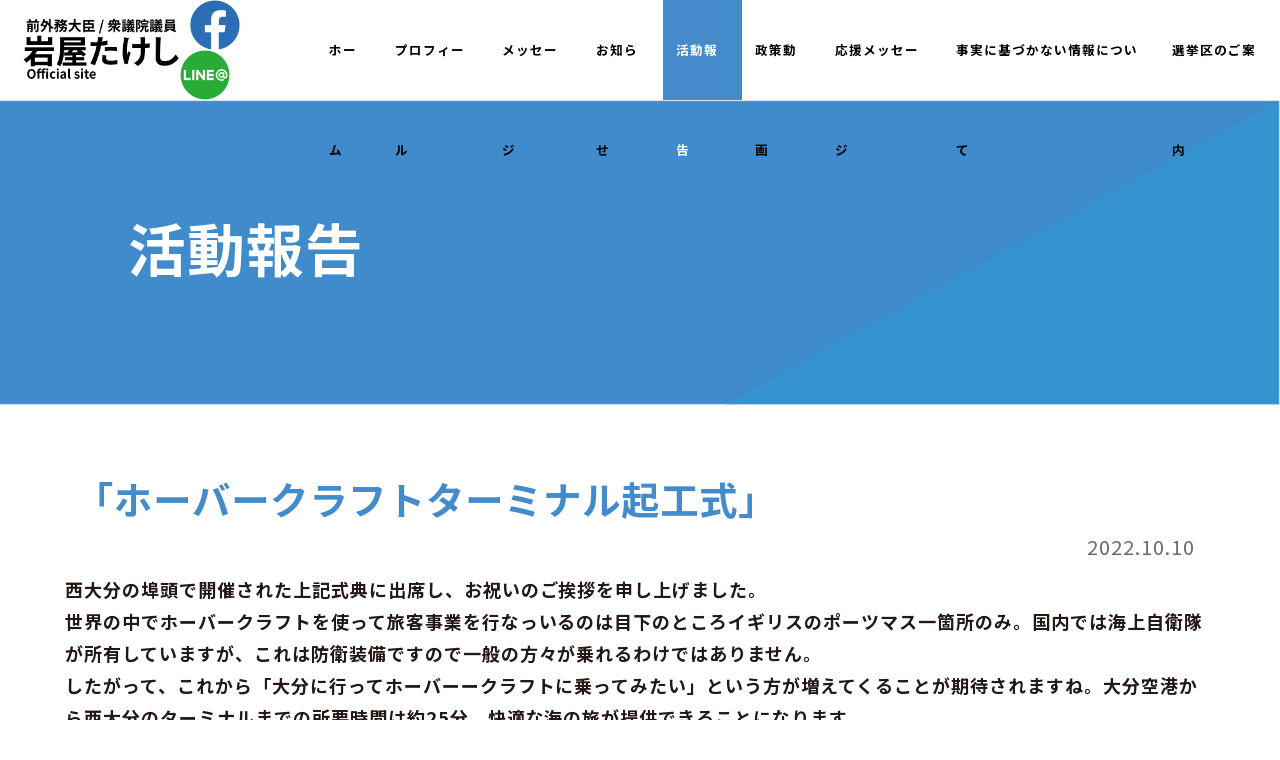

--- FILE ---
content_type: text/html; charset=UTF-8
request_url: https://t-iwaya.com/%E3%80%8C%E3%83%9B%E3%83%BC%E3%83%90%E3%83%BC%E3%82%AF%E3%83%A9%E3%83%95%E3%83%88%E3%82%BF%E3%83%BC%E3%83%9F%E3%83%8A%E3%83%AB%E8%B5%B7%E5%B7%A5%E5%BC%8F%E3%80%8D/
body_size: 8190
content:
<!DOCTYPE html>
<html lang="ja">
<head>
	<meta charset="utf-8">
	<meta http-equiv="X-UA-Compatible" content="IE=edge">
	<meta name="viewport" content="width=device-width, initial-scale=1.0">
	<meta name="keywords" content="岩屋たけし,岩屋毅,元防衛大臣,衆議院議員,大分,大分3区,自由民主党,自民党,選挙区,別府市,日出町,杵築市,宇佐市,豊後高田市,中津市,国東市,姫島村">

	<link rel="stylesheet" href="https://t-iwaya.com/wp-content/themes/Iwaya/assets/css/bootstrap.min.css">
	<link rel="stylesheet" href="https://t-iwaya.com/wp-content/themes/Iwaya/assets/css/style.css?v=1769474661">
	<link href="https://unpkg.com/aos@2.3.1/dist/aos.css" rel="stylesheet">
	<link rel="stylesheet" type="text/css" href="//cdn.jsdelivr.net/npm/slick-carousel@1.8.1/slick/slick.css">
    <link rel="stylesheet" href="https://cdnjs.cloudflare.com/ajax/libs/slick-carousel/1.8.1/slick-theme.min.css" integrity="sha512-17EgCFERpgZKcm0j0fEq1YCJuyAWdz9KUtv1EjVuaOz8pDnh/0nZxmU6BBXwaaxqoi9PQXnRWqlcDB027hgv9A==" crossorigin="anonymous" referrerpolicy="no-referrer">
	<link rel="stylesheet" href="https://use.fontawesome.com/releases/v5.4.1/css/all.css">
	<link rel="icon" href="https://t-iwaya.com/wp-content/themes/Iwaya/favicon.ico" type="image/x-icon"/>

	<!-- Global site tag (gtag.js) - Google Analytics -->
	<script async src="https://www.googletagmanager.com/gtag/js?id=G-ZRQNLDTYC2"></script>
	<script>
		window.dataLayer = window.dataLayer || [];
		function gtag(){dataLayer.push(arguments);}
		gtag('js', new Date());
		gtag('config', 'G-ZRQNLDTYC2');
	</script>
	
    
		<!-- All in One SEO 4.7.6 - aioseo.com -->
		<title>「ホーバークラフトターミナル起工式」 | 岩屋たけし Official site｜元防衛大臣 衆議院議員</title>
	<meta name="robots" content="max-image-preview:large" />
	<meta name="author" content="iwaya_staff"/>
	<link rel="canonical" href="https://t-iwaya.com/%e3%80%8c%e3%83%9b%e3%83%bc%e3%83%90%e3%83%bc%e3%82%af%e3%83%a9%e3%83%95%e3%83%88%e3%82%bf%e3%83%bc%e3%83%9f%e3%83%8a%e3%83%ab%e8%b5%b7%e5%b7%a5%e5%bc%8f%e3%80%8d/" />
	<meta name="generator" content="All in One SEO (AIOSEO) 4.7.6" />
		<meta property="og:locale" content="ja_JP" />
		<meta property="og:site_name" content="岩屋たけし Official site｜元防衛大臣 衆議院議員" />
		<meta property="og:type" content="article" />
		<meta property="og:title" content="「ホーバークラフトターミナル起工式」 | 岩屋たけし Official site｜元防衛大臣 衆議院議員" />
		<meta property="og:url" content="https://t-iwaya.com/%e3%80%8c%e3%83%9b%e3%83%bc%e3%83%90%e3%83%bc%e3%82%af%e3%83%a9%e3%83%95%e3%83%88%e3%82%bf%e3%83%bc%e3%83%9f%e3%83%8a%e3%83%ab%e8%b5%b7%e5%b7%a5%e5%bc%8f%e3%80%8d/" />
		<meta property="og:image" content="https://t-iwaya.com/wp-content/uploads/2020/12/sns.jpg" />
		<meta property="og:image:secure_url" content="https://t-iwaya.com/wp-content/uploads/2020/12/sns.jpg" />
		<meta property="og:image:width" content="600" />
		<meta property="og:image:height" content="315" />
		<meta property="article:published_time" content="2022-10-10T01:08:38+00:00" />
		<meta property="article:modified_time" content="2022-10-19T01:11:32+00:00" />
		<meta name="twitter:card" content="summary" />
		<meta name="twitter:title" content="「ホーバークラフトターミナル起工式」 | 岩屋たけし Official site｜元防衛大臣 衆議院議員" />
		<meta name="twitter:image" content="https://t-iwaya.com/wp-content/uploads/2020/12/sns.jpg" />
		<script type="application/ld+json" class="aioseo-schema">
			{"@context":"https:\/\/schema.org","@graph":[{"@type":"Article","@id":"https:\/\/t-iwaya.com\/%e3%80%8c%e3%83%9b%e3%83%bc%e3%83%90%e3%83%bc%e3%82%af%e3%83%a9%e3%83%95%e3%83%88%e3%82%bf%e3%83%bc%e3%83%9f%e3%83%8a%e3%83%ab%e8%b5%b7%e5%b7%a5%e5%bc%8f%e3%80%8d\/#article","name":"\u300c\u30db\u30fc\u30d0\u30fc\u30af\u30e9\u30d5\u30c8\u30bf\u30fc\u30df\u30ca\u30eb\u8d77\u5de5\u5f0f\u300d | \u5ca9\u5c4b\u305f\u3051\u3057 Official site\uff5c\u5143\u9632\u885b\u5927\u81e3 \u8846\u8b70\u9662\u8b70\u54e1","headline":"\u300c\u30db\u30fc\u30d0\u30fc\u30af\u30e9\u30d5\u30c8\u30bf\u30fc\u30df\u30ca\u30eb\u8d77\u5de5\u5f0f\u300d","author":{"@id":"https:\/\/t-iwaya.com\/author\/iwaya_staff\/#author"},"publisher":{"@id":"https:\/\/t-iwaya.com\/#organization"},"image":{"@type":"ImageObject","url":"https:\/\/t-iwaya.com\/wp-content\/uploads\/2022\/10\/311418719_5620548584701263_9043123590807420051_n.jpg","width":1478,"height":846},"datePublished":"2022-10-10T10:08:38+09:00","dateModified":"2022-10-19T10:11:32+09:00","inLanguage":"ja","mainEntityOfPage":{"@id":"https:\/\/t-iwaya.com\/%e3%80%8c%e3%83%9b%e3%83%bc%e3%83%90%e3%83%bc%e3%82%af%e3%83%a9%e3%83%95%e3%83%88%e3%82%bf%e3%83%bc%e3%83%9f%e3%83%8a%e3%83%ab%e8%b5%b7%e5%b7%a5%e5%bc%8f%e3%80%8d\/#webpage"},"isPartOf":{"@id":"https:\/\/t-iwaya.com\/%e3%80%8c%e3%83%9b%e3%83%bc%e3%83%90%e3%83%bc%e3%82%af%e3%83%a9%e3%83%95%e3%83%88%e3%82%bf%e3%83%bc%e3%83%9f%e3%83%8a%e3%83%ab%e8%b5%b7%e5%b7%a5%e5%bc%8f%e3%80%8d\/#webpage"},"articleSection":"\u6d3b\u52d5\u5831\u544a, \u30db\u30fc\u30d0\u30fc\u30af\u30e9\u30d5\u30c8, \u5927\u5206\uff13\u533a, \u5ca9\u5c4b\u305f\u3051\u3057, \u5ca9\u5c4b\u6bc5, \u81ea\u6c11\u515a, \u81ea\u7531\u6c11\u4e3b\u515a, \u8846\u8b70\u9662\u8b70\u54e1"},{"@type":"BreadcrumbList","@id":"https:\/\/t-iwaya.com\/%e3%80%8c%e3%83%9b%e3%83%bc%e3%83%90%e3%83%bc%e3%82%af%e3%83%a9%e3%83%95%e3%83%88%e3%82%bf%e3%83%bc%e3%83%9f%e3%83%8a%e3%83%ab%e8%b5%b7%e5%b7%a5%e5%bc%8f%e3%80%8d\/#breadcrumblist","itemListElement":[{"@type":"ListItem","@id":"https:\/\/t-iwaya.com\/#listItem","position":1,"name":"\u5bb6","item":"https:\/\/t-iwaya.com\/","nextItem":{"@type":"ListItem","@id":"https:\/\/t-iwaya.com\/%e3%80%8c%e3%83%9b%e3%83%bc%e3%83%90%e3%83%bc%e3%82%af%e3%83%a9%e3%83%95%e3%83%88%e3%82%bf%e3%83%bc%e3%83%9f%e3%83%8a%e3%83%ab%e8%b5%b7%e5%b7%a5%e5%bc%8f%e3%80%8d\/#listItem","name":"\u300c\u30db\u30fc\u30d0\u30fc\u30af\u30e9\u30d5\u30c8\u30bf\u30fc\u30df\u30ca\u30eb\u8d77\u5de5\u5f0f\u300d"}},{"@type":"ListItem","@id":"https:\/\/t-iwaya.com\/%e3%80%8c%e3%83%9b%e3%83%bc%e3%83%90%e3%83%bc%e3%82%af%e3%83%a9%e3%83%95%e3%83%88%e3%82%bf%e3%83%bc%e3%83%9f%e3%83%8a%e3%83%ab%e8%b5%b7%e5%b7%a5%e5%bc%8f%e3%80%8d\/#listItem","position":2,"name":"\u300c\u30db\u30fc\u30d0\u30fc\u30af\u30e9\u30d5\u30c8\u30bf\u30fc\u30df\u30ca\u30eb\u8d77\u5de5\u5f0f\u300d","previousItem":{"@type":"ListItem","@id":"https:\/\/t-iwaya.com\/#listItem","name":"\u5bb6"}}]},{"@type":"Organization","@id":"https:\/\/t-iwaya.com\/#organization","name":"\u5ca9\u5c4b\u305f\u3051\u3057 Official site\uff5c\u524d\u5916\u52d9\u5927\u81e3 \u8846\u8b70\u9662\u8b70\u54e1","url":"https:\/\/t-iwaya.com\/"},{"@type":"Person","@id":"https:\/\/t-iwaya.com\/author\/iwaya_staff\/#author","url":"https:\/\/t-iwaya.com\/author\/iwaya_staff\/","name":"iwaya_staff","image":{"@type":"ImageObject","@id":"https:\/\/t-iwaya.com\/%e3%80%8c%e3%83%9b%e3%83%bc%e3%83%90%e3%83%bc%e3%82%af%e3%83%a9%e3%83%95%e3%83%88%e3%82%bf%e3%83%bc%e3%83%9f%e3%83%8a%e3%83%ab%e8%b5%b7%e5%b7%a5%e5%bc%8f%e3%80%8d\/#authorImage","url":"https:\/\/secure.gravatar.com\/avatar\/4e07524549e219f31d1159e92cc8f55f?s=96&d=mm&r=g","width":96,"height":96,"caption":"iwaya_staff"}},{"@type":"WebPage","@id":"https:\/\/t-iwaya.com\/%e3%80%8c%e3%83%9b%e3%83%bc%e3%83%90%e3%83%bc%e3%82%af%e3%83%a9%e3%83%95%e3%83%88%e3%82%bf%e3%83%bc%e3%83%9f%e3%83%8a%e3%83%ab%e8%b5%b7%e5%b7%a5%e5%bc%8f%e3%80%8d\/#webpage","url":"https:\/\/t-iwaya.com\/%e3%80%8c%e3%83%9b%e3%83%bc%e3%83%90%e3%83%bc%e3%82%af%e3%83%a9%e3%83%95%e3%83%88%e3%82%bf%e3%83%bc%e3%83%9f%e3%83%8a%e3%83%ab%e8%b5%b7%e5%b7%a5%e5%bc%8f%e3%80%8d\/","name":"\u300c\u30db\u30fc\u30d0\u30fc\u30af\u30e9\u30d5\u30c8\u30bf\u30fc\u30df\u30ca\u30eb\u8d77\u5de5\u5f0f\u300d | \u5ca9\u5c4b\u305f\u3051\u3057 Official site\uff5c\u5143\u9632\u885b\u5927\u81e3 \u8846\u8b70\u9662\u8b70\u54e1","inLanguage":"ja","isPartOf":{"@id":"https:\/\/t-iwaya.com\/#website"},"breadcrumb":{"@id":"https:\/\/t-iwaya.com\/%e3%80%8c%e3%83%9b%e3%83%bc%e3%83%90%e3%83%bc%e3%82%af%e3%83%a9%e3%83%95%e3%83%88%e3%82%bf%e3%83%bc%e3%83%9f%e3%83%8a%e3%83%ab%e8%b5%b7%e5%b7%a5%e5%bc%8f%e3%80%8d\/#breadcrumblist"},"author":{"@id":"https:\/\/t-iwaya.com\/author\/iwaya_staff\/#author"},"creator":{"@id":"https:\/\/t-iwaya.com\/author\/iwaya_staff\/#author"},"image":{"@type":"ImageObject","url":"https:\/\/t-iwaya.com\/wp-content\/uploads\/2022\/10\/311418719_5620548584701263_9043123590807420051_n.jpg","@id":"https:\/\/t-iwaya.com\/%e3%80%8c%e3%83%9b%e3%83%bc%e3%83%90%e3%83%bc%e3%82%af%e3%83%a9%e3%83%95%e3%83%88%e3%82%bf%e3%83%bc%e3%83%9f%e3%83%8a%e3%83%ab%e8%b5%b7%e5%b7%a5%e5%bc%8f%e3%80%8d\/#mainImage","width":1478,"height":846},"primaryImageOfPage":{"@id":"https:\/\/t-iwaya.com\/%e3%80%8c%e3%83%9b%e3%83%bc%e3%83%90%e3%83%bc%e3%82%af%e3%83%a9%e3%83%95%e3%83%88%e3%82%bf%e3%83%bc%e3%83%9f%e3%83%8a%e3%83%ab%e8%b5%b7%e5%b7%a5%e5%bc%8f%e3%80%8d\/#mainImage"},"datePublished":"2022-10-10T10:08:38+09:00","dateModified":"2022-10-19T10:11:32+09:00"},{"@type":"WebSite","@id":"https:\/\/t-iwaya.com\/#website","url":"https:\/\/t-iwaya.com\/","name":"\u5ca9\u5c4b\u305f\u3051\u3057 Official site\uff5c\u524d\u5916\u52d9\u5927\u81e3 \u8846\u8b70\u9662\u8b70\u54e1","inLanguage":"ja","publisher":{"@id":"https:\/\/t-iwaya.com\/#organization"}}]}
		</script>
		<!-- All in One SEO -->

<link rel='dns-prefetch' href='//s.w.org' />
		<script type="text/javascript">
			window._wpemojiSettings = {"baseUrl":"https:\/\/s.w.org\/images\/core\/emoji\/13.0.0\/72x72\/","ext":".png","svgUrl":"https:\/\/s.w.org\/images\/core\/emoji\/13.0.0\/svg\/","svgExt":".svg","source":{"concatemoji":"https:\/\/t-iwaya.com\/wp-includes\/js\/wp-emoji-release.min.js?ver=5.5.17"}};
			!function(e,a,t){var n,r,o,i=a.createElement("canvas"),p=i.getContext&&i.getContext("2d");function s(e,t){var a=String.fromCharCode;p.clearRect(0,0,i.width,i.height),p.fillText(a.apply(this,e),0,0);e=i.toDataURL();return p.clearRect(0,0,i.width,i.height),p.fillText(a.apply(this,t),0,0),e===i.toDataURL()}function c(e){var t=a.createElement("script");t.src=e,t.defer=t.type="text/javascript",a.getElementsByTagName("head")[0].appendChild(t)}for(o=Array("flag","emoji"),t.supports={everything:!0,everythingExceptFlag:!0},r=0;r<o.length;r++)t.supports[o[r]]=function(e){if(!p||!p.fillText)return!1;switch(p.textBaseline="top",p.font="600 32px Arial",e){case"flag":return s([127987,65039,8205,9895,65039],[127987,65039,8203,9895,65039])?!1:!s([55356,56826,55356,56819],[55356,56826,8203,55356,56819])&&!s([55356,57332,56128,56423,56128,56418,56128,56421,56128,56430,56128,56423,56128,56447],[55356,57332,8203,56128,56423,8203,56128,56418,8203,56128,56421,8203,56128,56430,8203,56128,56423,8203,56128,56447]);case"emoji":return!s([55357,56424,8205,55356,57212],[55357,56424,8203,55356,57212])}return!1}(o[r]),t.supports.everything=t.supports.everything&&t.supports[o[r]],"flag"!==o[r]&&(t.supports.everythingExceptFlag=t.supports.everythingExceptFlag&&t.supports[o[r]]);t.supports.everythingExceptFlag=t.supports.everythingExceptFlag&&!t.supports.flag,t.DOMReady=!1,t.readyCallback=function(){t.DOMReady=!0},t.supports.everything||(n=function(){t.readyCallback()},a.addEventListener?(a.addEventListener("DOMContentLoaded",n,!1),e.addEventListener("load",n,!1)):(e.attachEvent("onload",n),a.attachEvent("onreadystatechange",function(){"complete"===a.readyState&&t.readyCallback()})),(n=t.source||{}).concatemoji?c(n.concatemoji):n.wpemoji&&n.twemoji&&(c(n.twemoji),c(n.wpemoji)))}(window,document,window._wpemojiSettings);
		</script>
		<style type="text/css">
img.wp-smiley,
img.emoji {
	display: inline !important;
	border: none !important;
	box-shadow: none !important;
	height: 1em !important;
	width: 1em !important;
	margin: 0 .07em !important;
	vertical-align: -0.1em !important;
	background: none !important;
	padding: 0 !important;
}
</style>
	<link rel='stylesheet' id='wp-block-library-css'  href='https://t-iwaya.com/wp-includes/css/dist/block-library/style.min.css?ver=5.5.17' type='text/css' media='all' />
<link rel="https://api.w.org/" href="https://t-iwaya.com/wp-json/" /><link rel="alternate" type="application/json" href="https://t-iwaya.com/wp-json/wp/v2/posts/3124" /><link rel="EditURI" type="application/rsd+xml" title="RSD" href="https://t-iwaya.com/xmlrpc.php?rsd" />
<link rel="wlwmanifest" type="application/wlwmanifest+xml" href="https://t-iwaya.com/wp-includes/wlwmanifest.xml" /> 
<link rel='prev' title='「JC全国大会大分大会」' href='https://t-iwaya.com/%e3%80%8cjc%e5%85%a8%e5%9b%bd%e5%a4%a7%e4%bc%9a%e5%a4%a7%e5%88%86%e5%a4%a7%e4%bc%9a%e3%80%8d/' />
<link rel='next' title='西日本新聞東京支社主催の勉強会にて講演' href='https://t-iwaya.com/%e8%a5%bf%e6%97%a5%e6%9c%ac%e6%96%b0%e8%81%9e%e6%9d%b1%e4%ba%ac%e6%94%af%e7%a4%be%e4%b8%bb%e5%82%ac%e3%81%ae%e5%8b%89%e5%bc%b7%e4%bc%9a%e3%81%ab%e3%81%a6%e8%ac%9b%e6%bc%94/' />
<meta name="generator" content="WordPress 5.5.17" />
<link rel='shortlink' href='https://t-iwaya.com/?p=3124' />
<link rel="alternate" type="application/json+oembed" href="https://t-iwaya.com/wp-json/oembed/1.0/embed?url=https%3A%2F%2Ft-iwaya.com%2F%25e3%2580%258c%25e3%2583%259b%25e3%2583%25bc%25e3%2583%2590%25e3%2583%25bc%25e3%2582%25af%25e3%2583%25a9%25e3%2583%2595%25e3%2583%2588%25e3%2582%25bf%25e3%2583%25bc%25e3%2583%259f%25e3%2583%258a%25e3%2583%25ab%25e8%25b5%25b7%25e5%25b7%25a5%25e5%25bc%258f%25e3%2580%258d%2F" />
<link rel="alternate" type="text/xml+oembed" href="https://t-iwaya.com/wp-json/oembed/1.0/embed?url=https%3A%2F%2Ft-iwaya.com%2F%25e3%2580%258c%25e3%2583%259b%25e3%2583%25bc%25e3%2583%2590%25e3%2583%25bc%25e3%2582%25af%25e3%2583%25a9%25e3%2583%2595%25e3%2583%2588%25e3%2582%25bf%25e3%2583%25bc%25e3%2583%259f%25e3%2583%258a%25e3%2583%25ab%25e8%25b5%25b7%25e5%25b7%25a5%25e5%25bc%258f%25e3%2580%258d%2F&#038;format=xml" />
</head>
<body data-rsssl=1>
	<!--▼ Header ▼-->
	<header class="l-header">
		<div class="l-header__container">
			<div class="l-header__left">

				<div class="l-header__left__logo">
					<a href="https://t-iwaya.com">
						<div class="l-header__left__name">
							<div class="c-name__company">
								<img src="https://t-iwaya.com/wp-content/themes/Iwaya/assets/img/header/title.png" alt="">
							</div>
						</div>
					</a>
				</div>




			</div>
			<div class="l-header__right">
				<div class="l-header__right__icon">
					<a class="l-header__fb" href="https://www.facebook.com/takeshi.iwaya.9" target = "blank">
						<div>
							<img src="https://t-iwaya.com/wp-content/themes/Iwaya/assets/img/header/fb.png" alt="">
						</div>
					</a>
					<a class="l-header__line" href="https://line.me/R/ti/p/%40817tjeuc" target = "blank">
						<div>
							<img src="https://t-iwaya.com/wp-content/themes/Iwaya/assets/img/header/line.png" alt="">
						</div>
					</a>
				</div>
				<nav class="l-header__menu"><ul id="menu-menu-header" class="c-ul-parent"><li id="menu-item-202" class="menu-item menu-item-type-custom menu-item-object-custom menu-item-home menu-item-202"><a href="https://t-iwaya.com/">ホーム</a></li>
<li id="menu-item-215" class="menu-item menu-item-type-post_type menu-item-object-page menu-item-215"><a href="https://t-iwaya.com/profile/">プロフィール</a></li>
<li id="menu-item-212" class="menu-item menu-item-type-post_type menu-item-object-page menu-item-212"><a href="https://t-iwaya.com/message/">メッセージ</a></li>
<li id="menu-item-220" class="menu-item menu-item-type-taxonomy menu-item-object-category menu-item-220"><a href="https://t-iwaya.com/category/notice/">お知らせ</a></li>
<li id="menu-item-218" class="menu-item menu-item-type-taxonomy menu-item-object-category current-post-ancestor current-menu-parent current-post-parent menu-item-218"><a href="https://t-iwaya.com/category/activity/">活動報告</a></li>
<li id="menu-item-9546" class="menu-item menu-item-type-custom menu-item-object-custom menu-item-9546"><a href="https://t-iwaya.com/video/">政策動画</a></li>
<li id="menu-item-9547" class="menu-item menu-item-type-custom menu-item-object-custom menu-item-9547"><a href="https://t-iwaya.com/ouen/">応援メッセージ</a></li>
<li id="menu-item-9548" class="menu-item menu-item-type-custom menu-item-object-custom menu-item-9548"><a href="https://t-iwaya.com/gigi/">事実に基づかない情報について</a></li>
<li id="menu-item-204" class="menu-item menu-item-type-post_type menu-item-object-page menu-item-204"><a href="https://t-iwaya.com/area/">選挙区のご案内</a></li>
</ul></nav>			</div>


			<div class="p-header__nav__hamburger">
				<div class="p-header__nav__hamburger__btn  ">
					<div class="c-header__nav__hamburger__line__1">
					</div>
					<div class="c-header__nav__hamburger__line__2">
					</div>
					<div class="c-header__nav__hamburger__line__3">
					</div>
				</div>
				<div class="p-header__nav__hamburger__text">
				</div>		
			</div>


			<div class="l-header__menu__sp">
				<nav class="p__menu__sp"><ul id="menu-menu-header-1" class=""><li class="menu-item menu-item-type-custom menu-item-object-custom menu-item-home menu-item-202"><a href="https://t-iwaya.com/">ホーム</a></li>
<li class="menu-item menu-item-type-post_type menu-item-object-page menu-item-215"><a href="https://t-iwaya.com/profile/">プロフィール</a></li>
<li class="menu-item menu-item-type-post_type menu-item-object-page menu-item-212"><a href="https://t-iwaya.com/message/">メッセージ</a></li>
<li class="menu-item menu-item-type-taxonomy menu-item-object-category menu-item-220"><a href="https://t-iwaya.com/category/notice/">お知らせ</a></li>
<li class="menu-item menu-item-type-taxonomy menu-item-object-category current-post-ancestor current-menu-parent current-post-parent menu-item-218"><a href="https://t-iwaya.com/category/activity/">活動報告</a></li>
<li class="menu-item menu-item-type-custom menu-item-object-custom menu-item-9546"><a href="https://t-iwaya.com/video/">政策動画</a></li>
<li class="menu-item menu-item-type-custom menu-item-object-custom menu-item-9547"><a href="https://t-iwaya.com/ouen/">応援メッセージ</a></li>
<li class="menu-item menu-item-type-custom menu-item-object-custom menu-item-9548"><a href="https://t-iwaya.com/gigi/">事実に基づかない情報について</a></li>
<li class="menu-item menu-item-type-post_type menu-item-object-page menu-item-204"><a href="https://t-iwaya.com/area/">選挙区のご案内</a></li>
</ul></nav>			</div>
		</div>


		
	</header>
	<!--▲ Header ▲-->

<div class="p-detail__top p-top">
    <img src="https://t-iwaya.com/wp-content/themes/Iwaya/assets/img/contact/bg_top.jpg" alt="">
    <h1> 活動報告</h1>
</div>


<main class="p-detail">
    <section class="p-detail__main">
       
        <div class="container">
            <div class="row">
                <div class="col-12">
                    <h2 class="p-detail__title">「ホーバークラフトターミナル起工式」</h2>                    
                </div>
				<div class="col-12 c-detail__date">
                    <span>2022.10.10  </span>
                </div>
				
				<div class="col-12">
					<div class="p-detail__content">
						 <p><strong><b>西大分の埠頭で開催された上記式典に出席し、お祝いのご挨拶を申し上げました。</b></strong></p>
<p><strong><b>世界の中でホーバークラフトを使って旅客事業を行なっいるのは目下のところイギリスのポーツマス一箇所のみ。国内では海上自衛隊が所有していますが、これは防衛装備ですので一般の方々が乗れるわけではありません。</b></strong></p>
<p><strong><b>したがって、これから「大分に行ってホーバーークラフトに乗ってみたい」という方が増えてくることが期待されますね。大分空港から西大分のターミナルまでの所要時間は約25分。快適な海の旅が提供できることになります。</b></strong></p>
<p><strong><b>大分空港はこれからアジア唯一の水平発射式の「宇宙港」になっていくことから、ターミナルのデザインはそれを意識した滑走路型の斬新なものとなっています。無事の完成を心待ちにしたいと思います。</b></strong></p>
<p><img loading="lazy" class="alignnone  wp-image-3125" src="https://t-iwaya.com/wp-content/uploads/2022/10/311418719_5620548584701263_9043123590807420051_n-1024x586.jpg" alt="" width="910" height="521" srcset="https://t-iwaya.com/wp-content/uploads/2022/10/311418719_5620548584701263_9043123590807420051_n-1024x586.jpg 1024w, https://t-iwaya.com/wp-content/uploads/2022/10/311418719_5620548584701263_9043123590807420051_n-300x172.jpg 300w, https://t-iwaya.com/wp-content/uploads/2022/10/311418719_5620548584701263_9043123590807420051_n-768x440.jpg 768w, https://t-iwaya.com/wp-content/uploads/2022/10/311418719_5620548584701263_9043123590807420051_n.jpg 1478w" sizes="(max-width: 910px) 100vw, 910px" /></p>
<p><img loading="lazy" class="alignnone  wp-image-3126" src="https://t-iwaya.com/wp-content/uploads/2022/10/311519071_5620548694701252_4666885260433413867_n-1024x513.jpg" alt="" width="914" height="458" srcset="https://t-iwaya.com/wp-content/uploads/2022/10/311519071_5620548694701252_4666885260433413867_n-1024x513.jpg 1024w, https://t-iwaya.com/wp-content/uploads/2022/10/311519071_5620548694701252_4666885260433413867_n-300x150.jpg 300w, https://t-iwaya.com/wp-content/uploads/2022/10/311519071_5620548694701252_4666885260433413867_n-768x385.jpg 768w, https://t-iwaya.com/wp-content/uploads/2022/10/311519071_5620548694701252_4666885260433413867_n.jpg 1474w" sizes="(max-width: 914px) 100vw, 914px" /></p>
					</div>
				</div>
				

                <div class="col-12">
                    <div class="p-detail__right">
    
                        <div class="p-detail__share">
                            <!-- <p>SHARE</p> -->
							<a href=""><i class="fab fa-line"></i></a>
                            <a href="https://www.facebook.com/share.php?u=https://t-iwaya.com/%e3%80%8c%e3%83%9b%e3%83%bc%e3%83%90%e3%83%bc%e3%82%af%e3%83%a9%e3%83%95%e3%83%88%e3%82%bf%e3%83%bc%e3%83%9f%e3%83%8a%e3%83%ab%e8%b5%b7%e5%b7%a5%e5%bc%8f%e3%80%8d/" onclick="window.open(this.href, 'FBwindow', 'width=650, height=450, menubar=no, toolbar=no, scrollbars=yes'); return false;"><i class="fab fa-facebook-square"></i></a>
                            <a href="https://t-iwaya.com/%e5%9c%a8%e3%82%ab%e3%83%8a%e3%83%80%e6%97%a5%e6%9c%ac%e5%a4%a7%e4%bd%bf%e9%a4%a8%e5%93%a1%e3%81%ae%e7%9a%86%e6%a7%98%e3%81%a8/" target="_blank"><i class="fab fa-twitter-square"></i></a>
                        </div>
                    </div>
                </div>
            </div>

            <div class="row p-detail__post__relate">
                <div class="col-12 p-detail__title__2">
                    活動報告                </div>
				                <div class="col-xl-3 col-lg-4 col-sm-4 col-6">
                    <div class="c-post">
                        <div class="c-post__date">
                            2026.01.07                        </div>

                        <a href="https://t-iwaya.com/%e3%80%8c%e4%b8%ad%e6%b4%a5%e5%95%86%e5%b7%a5%e4%bc%9a%e8%ad%b0%e6%89%80%e6%96%b0%e5%b9%b4%e4%bc%9a%e3%80%8d%e3%80%8c%e5%ae%87%e4%bd%90%e5%b8%82%e5%9b%9b%e5%9b%a3%e4%bd%93%e8%b3%80%e8%a9%9e%e4%ba%a4/">
                            <div class="c-post__image">
                                    <img width="300" height="201" src="https://t-iwaya.com/wp-content/uploads/2026/01/中津宇佐新年会4-300x201.jpg" class="attachment-medium size-medium wp-post-image" alt="" loading="lazy" srcset="https://t-iwaya.com/wp-content/uploads/2026/01/中津宇佐新年会4-300x201.jpg 300w, https://t-iwaya.com/wp-content/uploads/2026/01/中津宇佐新年会4-1024x686.jpg 1024w, https://t-iwaya.com/wp-content/uploads/2026/01/中津宇佐新年会4-768x515.jpg 768w, https://t-iwaya.com/wp-content/uploads/2026/01/中津宇佐新年会4-1536x1029.jpg 1536w, https://t-iwaya.com/wp-content/uploads/2026/01/中津宇佐新年会4.jpg 2048w" sizes="(max-width: 300px) 100vw, 300px" />                            </div>
                        </a>

                        <a href="https://t-iwaya.com/%e3%80%8c%e4%b8%ad%e6%b4%a5%e5%95%86%e5%b7%a5%e4%bc%9a%e8%ad%b0%e6%89%80%e6%96%b0%e5%b9%b4%e4%bc%9a%e3%80%8d%e3%80%8c%e5%ae%87%e4%bd%90%e5%b8%82%e5%9b%9b%e5%9b%a3%e4%bd%93%e8%b3%80%e8%a9%9e%e4%ba%a4/">
                            <div class="c-post__title">
                                「中津商工会議所新年会」「宇佐市四団体賀詞交歓会」                            </div>
                        </a>
                    </div>
                </div>
				                <div class="col-xl-3 col-lg-4 col-sm-4 col-6">
                    <div class="c-post">
                        <div class="c-post__date">
                            2026.01.07                        </div>

                        <a href="https://t-iwaya.com/apu%ef%bc%88%e7%ab%8b%e5%91%bd%e9%a4%a8%e3%82%a2%e3%82%b8%e3%82%a2%e5%a4%aa%e5%b9%b3%e6%b4%8b%e5%a4%a7%e5%ad%a6%ef%bc%89%e3%81%ab%e3%81%8a%e3%81%84%e3%81%a6%e8%ac%9b%e6%bc%94/">
                            <div class="c-post__image">
                                    <img width="300" height="176" src="https://t-iwaya.com/wp-content/uploads/2026/01/APU4-300x176.jpg" class="attachment-medium size-medium wp-post-image" alt="" loading="lazy" srcset="https://t-iwaya.com/wp-content/uploads/2026/01/APU4-300x176.jpg 300w, https://t-iwaya.com/wp-content/uploads/2026/01/APU4-1024x600.jpg 1024w, https://t-iwaya.com/wp-content/uploads/2026/01/APU4-768x450.jpg 768w, https://t-iwaya.com/wp-content/uploads/2026/01/APU4.jpg 1477w" sizes="(max-width: 300px) 100vw, 300px" />                            </div>
                        </a>

                        <a href="https://t-iwaya.com/apu%ef%bc%88%e7%ab%8b%e5%91%bd%e9%a4%a8%e3%82%a2%e3%82%b8%e3%82%a2%e5%a4%aa%e5%b9%b3%e6%b4%8b%e5%a4%a7%e5%ad%a6%ef%bc%89%e3%81%ab%e3%81%8a%e3%81%84%e3%81%a6%e8%ac%9b%e6%bc%94/">
                            <div class="c-post__title">
                                APU（立命館アジア太平洋大学）において講演                            </div>
                        </a>
                    </div>
                </div>
				                <div class="col-xl-3 col-lg-4 col-sm-4 col-6">
                    <div class="c-post">
                        <div class="c-post__date">
                            2026.01.07                        </div>

                        <a href="https://t-iwaya.com/%e5%a4%a7%e5%88%86%e7%9c%8c%e9%99%b8%e9%81%8b%e9%96%a2%e4%bf%82%e8%b3%80%e8%a9%9e%e4%ba%a4%e6%ad%93%e4%bc%9a/">
                            <div class="c-post__image">
                                    <img width="300" height="192" src="https://t-iwaya.com/wp-content/uploads/2026/01/大分県陸運関係賀詞交歓会3-300x192.jpg" class="attachment-medium size-medium wp-post-image" alt="" loading="lazy" srcset="https://t-iwaya.com/wp-content/uploads/2026/01/大分県陸運関係賀詞交歓会3-300x192.jpg 300w, https://t-iwaya.com/wp-content/uploads/2026/01/大分県陸運関係賀詞交歓会3-1024x655.jpg 1024w, https://t-iwaya.com/wp-content/uploads/2026/01/大分県陸運関係賀詞交歓会3-768x491.jpg 768w, https://t-iwaya.com/wp-content/uploads/2026/01/大分県陸運関係賀詞交歓会3-1536x983.jpg 1536w, https://t-iwaya.com/wp-content/uploads/2026/01/大分県陸運関係賀詞交歓会3.jpg 2048w" sizes="(max-width: 300px) 100vw, 300px" />                            </div>
                        </a>

                        <a href="https://t-iwaya.com/%e5%a4%a7%e5%88%86%e7%9c%8c%e9%99%b8%e9%81%8b%e9%96%a2%e4%bf%82%e8%b3%80%e8%a9%9e%e4%ba%a4%e6%ad%93%e4%bc%9a/">
                            <div class="c-post__title">
                                大分県陸運関係賀詞交歓会                            </div>
                        </a>
                    </div>
                </div>
				                <div class="col-xl-3 col-lg-4 col-sm-4 col-6">
                    <div class="c-post">
                        <div class="c-post__date">
                            2025.12.29                        </div>

                        <a href="https://t-iwaya.com/%e9%9b%86%e8%8b%b1%e7%a4%be%e3%82%a4%e3%83%b3%e3%82%bf%e3%83%93%e3%83%a5%e3%83%bc-%e7%9f%b3%e7%a0%b4%e5%86%85%e9%96%a3%e3%81%af%e3%80%8c80%e7%82%b9%e3%81%8b%e3%81%aa%e3%80%8d/">
                            <div class="c-post__image">
                                    <img width="300" height="190" src="https://t-iwaya.com/wp-content/uploads/2025/12/集英社インタビュー80点-300x190.jpg" class="attachment-medium size-medium wp-post-image" alt="" loading="lazy" srcset="https://t-iwaya.com/wp-content/uploads/2025/12/集英社インタビュー80点-300x190.jpg 300w, https://t-iwaya.com/wp-content/uploads/2025/12/集英社インタビュー80点.jpg 743w" sizes="(max-width: 300px) 100vw, 300px" />                            </div>
                        </a>

                        <a href="https://t-iwaya.com/%e9%9b%86%e8%8b%b1%e7%a4%be%e3%82%a4%e3%83%b3%e3%82%bf%e3%83%93%e3%83%a5%e3%83%bc-%e7%9f%b3%e7%a0%b4%e5%86%85%e9%96%a3%e3%81%af%e3%80%8c80%e7%82%b9%e3%81%8b%e3%81%aa%e3%80%8d/">
                            <div class="c-post__title">
                                集英社インタビュー/石破内閣は「80点かな」                            </div>
                        </a>
                    </div>
                </div>
				

                <div class="col-12">
                    <div class="c-btn__more">
                                                    <a href="https://t-iwaya.com/category/activity"> 一覧を見る　▶</a>
                                            </div>
                </div>


            </div>
        </div>
            
    </section>
</main>

<!--▼ Footer ▼-->
	<footer class="l-footer">
		<div class="l-footer__1">
			<div class="l-footer__1__container">
				<div class="l-footer__1__box l-footer__1__box__1">
					<div class="l-footer__1__title c-title__1">
						<span>公式SNS</span>
					</div>
					<div class="l-footer__1__social p-social__1">
						<a href="https://www.facebook.com/takeshi.iwaya.9" target="_blank">
							Facebook
							<i class="fas fa-play-circle"></i>
						</a>
					</div>
				</div>

		<!--		<div class="l-footer__1__box l-footer__1__box__2">
					<div class="l-footer__1__title c-title__2">
						<span>メルマガ（無料）</span>
					</div>
					<div class="l-footer__1__social p-social__2">
						<a href="https://t-iwaya.com/mail">
							購読申込み
							<i class="fas fa-play-circle"></i>
						</a>
					</div>
				</div> -->

				<div class="l-footer__1__box l-footer__1__box__3">
					<div class="l-footer__1__title c-title__3">
						Youtube
					</div>
					<div class="l-footer__1__social p-social__3">
						<a href="https://www.youtube.com/channel/UCQoEQfL-I93QEatu2E6ywEg" target="_blank">
							視聴する
							<i class="fas fa-play-circle"></i>
						</a>
					</div>
				</div>

				<!--
				<div class="l-footer__1__box l-footer__1__box__4">
					<div class="l-footer__1__title c-title__4">
						Contact
					</div>
					<div class="l-footer__1__social p-social__3">
						<a href="https://t-iwaya.com/contact/">
							お問い合わせ
							<i class="fas fa-play-circle"></i>
						</a>
					</div>
				</div>
-->
			</div>
		</div>

		<div class="l-footer__2">
			<div class="l-footer__2__container">
				<div class="l-footer__2__box">
					<div class="l-footer__2__img c-img__1">
						<div class= "c-link__1">
							<a href="https://t-iwaya.com/policy">個人情報保護方針</a>
						</div>
						<div class="c-link__2">
							© IWAYA Takeshi
						</div>

						
					</div>
				</div>
				<div class="l-footer__2__box l-footer__2__box__2">
					<div class="l-footer__2__img c-img__2">
						<a href="https://t-iwaya.com">
							<img src="https://t-iwaya.com/wp-content/themes/Iwaya/assets/img/footer/footer_2.png" alt="">
						</a>
					</div>
				</div>
				<div class="l-footer__2__box">
					<div class="l-footer__2__img c-img__3">
						<a href="https://www.jimin.jp/" target="_blank">
							<img src="https://t-iwaya.com/wp-content/themes/Iwaya/assets/img/footer/footer_3.png" alt="">
						</a>
					</div>
				</div>
			</div>
		</div>

		<div class="c-up-to-top" onclick='window.scrollTo({top: 0, behavior: "smooth"});'>
			<i class="fas fa-chevron-up"></i>
		</div>
	</footer>
    <script type='text/javascript' src='https://t-iwaya.com/wp-includes/js/wp-embed.min.js?ver=5.5.17' id='wp-embed-js'></script>

    
	<!--▲ Footer ▲-->
	<script src="https://ajax.googleapis.com/ajax/libs/jquery/3.3.1/jquery.min.js"></script>
	<script src="https://cdnjs.cloudflare.com/ajax/libs/waypoints/4.0.1/jquery.waypoints.min.js"></script>
	<script src="https://unpkg.com/aos@2.3.1/dist/aos.js"></script>
	<script src="//cdn.jsdelivr.net/npm/slick-carousel@1.8.1/slick/slick.min.js"></script>
	<script src="https://t-iwaya.com/wp-content/themes/Iwaya/assets/js/bootstrap.js"></script>
	<script src="https://t-iwaya.com/wp-content/themes/Iwaya/assets/js/simpleParallax.min.js"></script>
	<script src="https://t-iwaya.com/wp-content/themes/Iwaya/assets/js/main.js?v=1769474661"></script>
</body>
</html>

--- FILE ---
content_type: text/css
request_url: https://t-iwaya.com/wp-content/themes/Iwaya/assets/css/style.css?v=1769474661
body_size: 17514
content:
@charset "UTF-8";
@import url("https://fonts.googleapis.com/css2?family=Noto+Sans+JP:wght@400;500;700&display=swap");
/*------------------------------------------------------------
	Reset
------------------------------------------------------------*/
html,
body,
div,
span,
object,
iframe,
h1,
h2,
h3,
h4,
h5,
h6,
p,
blockquote,
pre,
abbr,
address,
cite,
code,
del,
dfn,
em,
img,
ins,
kbd,
q,
samp,
small,
strong,
sub,
sup,
var,
b,
i,
dl,
dt,
dd,
ol,
ul,
li,
fieldset,
form,
label,
legend,
table,
caption,
tbody,
tfoot,
thead,
tr,
th,
td,
article,
aside,
dialog,
figure,
footer,
header,
nav,
section,
time,
mark,
audio,
video {
  margin: 0;
  padding: 0;
  border: 0;
  outline: 0;
  box-sizing: border-box;
}

article,
aside,
details,
figcaption,
figure,
footer,
header,
hgroup,
menu,
nav,
section,
main {
  display: block;
}

html {
  font-size: 62.5%;
}

body {
  -webkit-text-size-adjust: 100%;
}

body,
table,
input,
textarea,
select,
option,
h1,
h2,
h3,
h4,
h5,
h6 {
  -webkit-font-smoothing: antialiased;
  -moz-osx-font-smoothing: grayscale;
}

h1,
h2,
h3,
h4,
h5,
h6 {
  font-weight: bold;
}

table,
input,
textarea,
select,
option {
  line-height: 1.1;
}

ol,
ul {
  list-style: none;
}

blockquote,
q {
  quotes: none;
}

:focus {
  outline: 0;
}

ins {
  text-decoration: none;
}

del {
  text-decoration: line-through;
}

img {
  vertical-align: top;
}

a,
a img {
  -webkit-transition: 0.3s ease-in-out;
  transition: 0.3s ease-in-out;
}

a {
  color: inherit;
  text-decoration: none;
}

img {
  max-width: 100%;
}

@media (min-width: 1200px) {
  .container {
    max-width: 1440px;
  }
}

.sp-only {
  display: none;
}

@media only screen and (max-width: 767px) {
  .pc-only {
    display: none;
  }
  .sp-only {
    display: block;
  }
}

html {
  font-size: 62.5%;
}

/*≡≡≡≡≡≡≡≡≡≡≡≡≡≡≡≡≡≡≡≡≡≡≡≡≡≡≡≡≡≡≡≡≡≡≡≡≡≡≡≡≡≡≡≡≡≡≡≡≡≡≡≡≡≡≡≡≡≡≡≡≡≡≡≡≡≡≡≡≡≡≡≡≡≡≡≡≡≡≡≡≡≡≡≡≡≡≡≡
// Layout .l-
≡≡≡≡≡≡≡≡≡≡≡≡≡≡≡≡≡≡≡≡≡≡≡≡≡≡≡≡≡≡≡≡≡≡≡≡≡≡≡≡≡≡≡≡≡≡≡≡≡≡≡≡≡≡≡≡≡≡≡≡≡≡≡≡≡≡≡≡≡≡≡≡≡≡≡≡≡≡≡≡≡≡≡≡≡≡≡≡*/
/* Header
------------------------------------------------------------*/
.l-header {
  width: 100%;
  height: 100px;
  position: fixed;
  background-color: #fff;
  z-index: 999;
  top: 0;
}

@media only screen and (max-width: 767px) {
  .l-header {
    height: 65px;
  }
}

.l-header__container {
  display: -webkit-box;
  display: flex;
  -webkit-box-pack: justify;
  justify-content: space-between;
  -webkit-box-align: center;
  align-items: center;
  height: 100%;
  position: relative;
}

.l-header__left {
  display: flex;
  align-items: center;
  justify-content: flex-start;
}

.l-header__fb,
.l-header__line {
  display: inline-block;
}

.l-header__fb {
  margin-left: 10px;
  margin-right: 10px;
}

.l-header__fb img,
.l-header__line img {
  width: 50px;
}

@media only screen and (max-width: 767px) {
  .l-header__fb img,
  .l-header__line img {
    width: 40px;
  }
}

.l-header__left a {
  display: -webkit-box;
  display: flex;
  -webkit-box-align: center;
  align-items: center;
}

.l-header__left a .l-header__left__name {
  margin-left: 2.3rem;
  margin-top: -0.4rem;
}

@media only screen and (max-width: 516px) {
  .l-header__left a .l-header__left__name {
    margin-left: 1.5rem;
    width: 40%;
    margin-top: 0;
  }
}

.c-name__company {
  width: 15.7rem;
}

@media only screen and (max-width: 768px) {
  .c-name__company {
    width: 100px;
  }
}

/* Main menu
------------------------------------------------------------*/
.l-header__right {
  height: 100%;
  display: flex;
  align-items: center;
}

@media only screen and (max-width: 1199px) {
  .l-header__right {
    margin-right: 90px;
  }
}

@media only screen and (max-width: 516px) {
  .l-header__right {
    margin-right: 80px;
  }
}

.l-header__menu {
  height: 100%;
  margin-left: 15px;
}

@media only screen and (max-width: 1199px) {
  .l-header__menu {
    display: none;
  }
}

.l-header__menu .c-ul-parent {
  height: 100%;
  display: -webkit-box;
  display: flex;
  -webkit-box-align: center;
  align-items: center;
  font-size: 12.65px;
}

.l-header__menu .c-ul-parent li {
  height: 100%;
  line-height: 100px;
  font-weight: bold;
  -webkit-transition: all 1s;
  transition: all 1s;
}

.l-header__menu .c-ul-parent li a {
  display: block;
  width: 100%;
  height: 100%;
  color: black;
  text-decoration: none;
}

.c-ul-parent .current-menu-item a,
.c-ul-parent .current-page-ancestor a {
  background-color: #438bcb;
}

.l-header__menu .c-ul-parent .current-menu-item a,
.l-header__menu .c-ul-parent .current-page-ancestor a {
  color: #fff;
}

.c-ul-parent .current-post-parent a {
  background-color: #438bcb;
}

.l-header__menu .c-ul-parent .current-post-parent a {
  color: #fff;
}

.l-header__menu .c-ul-parent li a:hover {
  background-color: #438bcb;
  color: #fff;
}

.l-header__menu .c-ul-parent li:hover .c-submenu {
  display: -webkit-box;
  display: flex;
}

.l-header__menu .c-ul-parent li a {
  padding: 0 1.3rem;
}

/* .l-header__menu .c-ul-parent .is_active {
  background-color: #438BCB;
} */

.l-header__menu .c-ul-parent .is_active a {
  color: #fff;
}

.l-header__menu .c-submenu {
  display: none;
  position: absolute;
  background-color: #ddd4cf;
  top: 100px;
  left: 0;
  width: 100%;
  -webkit-box-pack: center;
  justify-content: center;
  -webkit-box-align: center;
  align-items: center;
  height: 70px;
  -webkit-transition: all 1s;
  transition: all 1s;
}

.l-header__menu .c-submenu li {
  width: 100%;
}

.l-header__menu .c-submenu li a {
  width: 100%;
  line-height: 70px;
  text-align: center;
}

.p-header__nav__hamburger {
  position: static;
  display: none;
  z-index: 2;
  top: 1.3rem;
  cursor: pointer;
}

@media only screen and (max-width: 1199px) {
  .p-header__nav__hamburger {
    display: block;
    position: absolute;
    top: 33px;
    right: 5px;
  }
}

@media only screen and (max-width: 767px) {
  .p-header__nav__hamburger {
    top: 21px;
  }
}

@media only screen and (max-width: 516px) {
  .p-header__nav__hamburger {
    width: 10%;
  }
}

.p-header__nav__hamburger .p-header__nav__hamburger__btn {
  margin-right: 2rem;
  margin-top: 0rem;
  display: -webkit-box;
  display: flex;
  -webkit-box-orient: vertical;
  -webkit-box-direction: normal;
  flex-direction: column;
  -webkit-box-align: center;
  align-items: center;
  -webkit-box-pack: justify;
  justify-content: space-between;
  width: 4.7rem;
  height: 3.5rem;
}

.p-header__nav__hamburger .p-header__nav__hamburger__btn div {
  width: 4.7rem;
  height: 0.6rem;
  background-color: black;
  border-radius: 1.5rem;
}

@media only screen and (max-width: 767px) {
  .p-header__nav__hamburger .p-header__nav__hamburger__btn {
    height: 2.5rem;
    margin-top: 0;
  }
  .p-header__nav__hamburger .p-header__nav__hamburger__btn div {
    width: 4rem;
    height: 0.4rem;
  }
}

@media only screen and (max-width: 516px) {
  .p-header__nav__hamburger .p-header__nav__hamburger__btn {
    width: 1rem;
    margin-top: 0;
    height: 2.2rem;
  }
  .p-header__nav__hamburger .p-header__nav__hamburger__btn div {
    width: 3.5rem;
  }
}

.p-header__nav__hamburger .p-header__nav__hamburger__text {
  margin-top: -0.2rem;
  margin-left: -0.9rem;
}

.p-header__nav__hamburger__btn__is__active {
  position: relative;
  margin-top: 0.2rem;
  margin-left: 0.5rem;
  height: 5rem;
  -webkit-box-pack: center !important;
  justify-content: center !important;
}

@media only screen and (max-width: 1199px) {
  .p-header__nav__hamburger__btn__is__active {
    display: -webkit-box;
    display: flex;
    -webkit-box-pack: center;
    justify-content: center;
    -webkit-box-align: center;
    align-items: center;
  }
}

.p-header__nav__hamburger__btn__is__active div {
  position: absolute;
  background-color: #fff !important;
}

.p-header__nav__hamburger__btn__is__active .c-header__nav__hamburger__line__1 {
  -webkit-transform: rotate(45deg);
  transform: rotate(45deg);
  -webkit-transition: -webkit-transform 0.3s ease-in-out;
  transition: -webkit-transform 0.3s ease-in-out;
  transition: transform 0.3s ease-in-out;
  transition: transform 0.3s ease-in-out, -webkit-transform 0.3s ease-in-out;
}

.p-header__nav__hamburger__btn__is__active .c-header__nav__hamburger__line__2 {
  display: none;
}

.p-header__nav__hamburger__btn__is__active .c-header__nav__hamburger__line__3 {
  -webkit-transform: rotate(-45deg);
  transform: rotate(-45deg);
  -webkit-transition: -webkit-transform 0.3s ease-in-out;
  transition: -webkit-transform 0.3s ease-in-out;
  transition: transform 0.3s ease-in-out;
  transition: transform 0.3s ease-in-out, -webkit-transform 0.3s ease-in-out;
}

.l-header__menu__sp {
  display: none;
  z-index: 1;
  position: absolute;
  top: 0;
  right: -50%;
  width: 35rem;
  height: 100vh;
  padding: 9rem 0 5rem 0;
  background-color: #438bcb;
  -webkit-transition: all 0.3s;
  transition: all 0.3s;
}

.l-header__menu__sp nav {
  width: 100%;
  height: 100%;
}

.l-header__menu__sp nav ul {
  width: 100%;
  height: 100%;
  display: -webkit-box;
  display: flex;
  -webkit-box-orient: vertical;
  -webkit-box-direction: normal;
  flex-direction: column;
  justify-content: space-around;
  -webkit-box-align: center;
  align-items: center;
}

.l-header__menu__sp nav ul li {
  display: block;
}

.l-header__menu__sp nav ul a {
  font-size: 2rem;
  color: #fff;
}

.l-header__menu__sp__is__active {
  display: block;
  right: 0;
}

/*------------------------------------------------------------
footer
------------------------------------------------------------*/

.l-footer {
  position: relative;
}

.is_footer {
  bottom: 0;
  top: -28px;
}

.l-footer__1 {
  background-color: #438bcb;
}

.l-footer__1__container {
  display: -webkit-box;
  display: flex;
  -webkit-box-pack: justify;
  justify-content: space-between;
  max-width: 1440px;
  background-color: #438bcb;
  padding: 0 10.4rem;
  height: auto;
  padding-bottom: 162px;
  margin: 0 auto;
}

@media only screen and (max-width: 1199px) {
  .l-footer__1__container {
    padding: 0 50px 162px;
  }
}

@media only screen and (max-width: 1024px) {
  .l-footer__1__container {
    padding: 0 20px 162px 20px;
    max-width: 840px;
  }
}

@media only screen and (max-width: 767px) {
  .l-footer__1__container {
    padding-bottom: 50px;
    flex-wrap: wrap;
  }
}

@media only screen and (max-width: 516px) {
  .l-footer__1__container {
    padding: 0 15px 55px 15px;
  }
}

.l-footer__1__box {
  display: -webkit-box;
  display: flex;
  -webkit-box-align: center;
  align-items: center;
  -webkit-box-orient: vertical;
  -webkit-box-direction: normal;
  flex-direction: column;
  margin-top: 142px;
}

@media only screen and (max-width: 767px) {
  .l-footer__1__box {
    margin-top: 100px;
    width: 50%;
  }
}

@media only screen and (max-width: 767px) {
  .l-footer__1__box {
    margin-top: 40px;
  }
}

.l-footer__1__title {
  font-weight: bold;
  color: #fff;
  font-size: 3.5rem;
}

@media only screen and (max-width: 1199px) {
  .l-footer__1__title {
    font-size: 2.5rem;
  }
}

@media only screen and (max-width: 1024px) {
  .l-footer__1__title {
    font-size: 2rem;
  }
}

@media only screen and (max-width: 767px) {
  .l-footer__1__title {
    font-size: 2rem;
  }
}

@media only screen and (max-width: 516px) {
  .l-footer__1__title {
    font-size: 1.5rem;
  }
}

.l-footer__1__social {
  font-size: 3.5rem;
  margin-top: 23px;
}

.l-footer__1__social a {
  color: #fff;
  font-size: 2.8rem;
  display: block;
  text-align: center;
  line-height: 4rem;
  border: 1px solid #fff;
  font-weight: bold;
  position: relative;
  text-decoration: none;
  padding: 5px 12px;
}

@media only screen and (max-width: 1199px) {
  .l-footer__1__social a {
    font-size: 2.5rem;
  }
}

@media only screen and (max-width: 1024px) {
  .l-footer__1__social a {
    font-size: 2rem;
    padding: 0 13px;
  }
}

.l-footer__1__social a:hover {
  color: #438bcb;
  background-color: #fff;
  border: 1px solid #438bcb;
}

.l-footer__1__social a:hover:before {
  display: none;
}

.l-footer__1__social a:before {
  content: "";
  position: absolute;
  width: 1px;
  height: 12px;
  background-color: #438bcb;
  top: 0;
  right: -1px;
}

@media only screen and (max-width: 767px) {
  .l-footer__1__social a {
    font-size: 2rem;
    height: auto;
    line-height: 3.6rem;
    padding: 1px 13px;
  }
}

@media only screen and (max-width: 516px) {
  .l-footer__1__social a {
    font-size: 1.4rem;
    padding: 4px 13px;
    line-height: 1.8rem;
  }
  .l-footer__1__social a:before {
    height: 7px;
  }
}

@media only screen and (max-width: 1024px) {
  .p-social__1 {
    margin-top: 1.5rem;
  }
}

.p-social__2 {
  margin-left: 0.2rem;
}

@media only screen and (max-width: 1024px) {
  .p-social__2 {
    margin-top: 1.5rem;
  }
}

@media only screen and (max-width: 1024px) {
  .p-social__3 {
    margin-top: 1.5rem;
  }
}

@media only screen and (max-width: 516px) {
  .p-social__1,
  .p-social__2,
  .p-social__3,
  .p-social__4 {
    margin-top: 1rem;
  }
}

.l-footer__2 {
  height: 9.2rem;
}
@media only screen and (max-width: 767px) {
  .l-footer__2 {
    height: 8rem;
  }
}
@media only screen and (max-width: 516px) {
  .l-footer__2 {
    height: 7rem;
  }
}

.l-footer__2__container {
  display: -webkit-box;
  display: flex;
  -webkit-box-pack: justify;
  justify-content: space-between;
  -webkit-box-align: center;
  align-items: center;
  align-items: center;
  height: 100%;
  padding: 0 6.5rem;
}

@media only screen and (max-width: 767px) {
  .l-footer__2__container {
    padding: 0 25px;
  }
}

@media only screen and (max-width: 516px) {
  .l-footer__2__container {
    padding: 0 15px;
  }
}

.c-link__1 {
  margin-left: 2px;
}
@media only screen and (max-width: 516px) {
  .c-link__1 a {
    font-size: 1.2rem;
  }
  .c-link__2 {
    font-size: 1.15rem;
    margin-top: -1px;
  }
}

@media only screen and (max-width: 374px) {
  .c-link__1 a {
    font-size: 1.1rem;
  }
  .c-link__2 {
    font-size: 1.07rem;
  }
}

.l-footer__2__img.c-img__2 {
  width: 160px;
}
@media only screen and (max-width: 516px) {
  .l-footer__2__img.c-img__2 {
    width: 110px;
  }
}
@media only screen and (max-width: 374px) {
  .l-footer__2__img.c-img__2 {
    width: 100px;
  }
}

.l-footer__2__img.c-img__3 {
  width: 130px;
}
@media only screen and (max-width: 767px) {
  .l-footer__2__img.c-img__3 {
    width: 120px;
  }
}
@media only screen and (max-width: 516px) {
  .l-footer__2__img.c-img__3 {
    width: 70px;
  }
}
@media only screen and (max-width: 374px) {
  .l-footer__2__img.c-img__3 {
    width: 66px;
  }
}

/*------------------------------------------------------------
sidebar
------------------------------------------------------------*/
/* Breadcrumb
------------------------------------------------------------*/
/* layout
------------------------------------------------------------*/
body {
  font-family: "Noto Sans JP", "ヒラギノ角ゴ ProN W3", "Hiragino Kaku Gothic ProN", メイリオ, Meiryo, sans-serif;
  min-width: 1000px;
  line-height: 1.6;
  letter-spacing: 0.07em;
  font-size: 14px;
  color: #231815;
}

@media only screen and (max-width: 1024px) {
  body {
    min-width: auto;
  }
}

@media (min-width: 1200px) {
  .container {
    box-sizing: border-box;
  }
}

/*≡≡≡≡≡≡≡≡≡≡≡≡≡≡≡≡≡≡≡≡≡≡≡≡≡≡≡≡≡≡≡≡≡≡≡≡≡≡≡≡≡≡≡≡≡≡≡≡≡≡≡≡≡≡≡≡≡≡≡≡≡≡≡≡≡≡≡≡≡≡≡≡≡≡≡≡≡≡≡≡≡≡≡≡≡≡≡≡
// Component .c-
≡≡≡≡≡≡≡≡≡≡≡≡≡≡≡≡≡≡≡≡≡≡≡≡≡≡≡≡≡≡≡≡≡≡≡≡≡≡≡≡≡≡≡≡≡≡≡≡≡≡≡≡≡≡≡≡≡≡≡≡≡≡≡≡≡≡≡≡≡≡≡≡≡≡≡≡≡≡≡≡≡≡≡≡≡≡≡≡*/
/*------------------------------------------------------------
btn
------------------------------------------------------------*/
/*
------------------------------------------------------------*/
.c-btn1 {
  display: inline-block;
  padding: 10px 50px;
  font-size: 1.6rem;
  border: 2px solid #fff;
  border-radius: 20px;
  line-height: 1;
}

.c-up-to-top {
  position: fixed;
  bottom: 65px;
  right: 60px;
  width: 60px;
  height: 60px;
  border: 2px solid #438bcb;
  background-color: #fff;
  border-radius: 30px;
  display: none;
  -webkit-box-orient: vertical;
  -webkit-box-direction: normal;
  flex-direction: column;
  -webkit-box-pack: center;
  justify-content: center;
  -webkit-box-align: center;
  align-items: center;
  cursor: pointer;
  z-index: 998;
}

.c-up-to-top i {
  color: #438bcb;
  font-size: 2rem;
}

@media only screen and (max-width: 767px) {
  .c-up-to-top {
    right: 20px;
    width: 50px;
    height: 50px;
    border-radius: 25px;
  }
}

.c-up-to-top:hover {
  border: 2px solid #fff;
  background-color: #438bcb;
  color: #fff;
}

.c-up-to-top:hover i {
  color: #fff;
}

/*------------------------------------------------------------
title
------------------------------------------------------------*/
/*
------------------------------------------------------------*/
/*------------------------------------------------------------
icon
------------------------------------------------------------*/
/*
------------------------------------------------------------*/
/*------------------------------------------------------------
form
------------------------------------------------------------*/
/*
------------------------------------------------------------*/
/*------------------------------------------------------------
text
------------------------------------------------------------*/
/*
------------------------------------------------------------*/
/*------------------------------------------------------------
navi
------------------------------------------------------------*/
/*
------------------------------------------------------------*/
/*------------------------------------------------------------
img
------------------------------------------------------------*/
/*
------------------------------------------------------------*/
/*------------------------------------------------------------
list
------------------------------------------------------------*/
/*
------------------------------------------------------------*/
/*------------------------------------------------------------
table
------------------------------------------------------------*/
/*
------------------------------------------------------------*/
/*------------------------------------------------------------
line
------------------------------------------------------------*/
/*
------------------------------------------------------------*/
/*------------------------------------------------------------
video
------------------------------------------------------------*/
/*
------------------------------------------------------------*/
/*------------------------------------------------------------
video
------------------------------------------------------------*/
/*
------------------------------------------------------------*/
/*------------------------------------------------------------
other
------------------------------------------------------------*/
/*
------------------------------------------------------------*/
/*≡≡≡≡≡≡≡≡≡≡≡≡≡≡≡≡≡≡≡≡≡≡≡≡≡≡≡≡≡≡≡≡≡≡≡≡≡≡≡≡≡≡≡≡≡≡≡≡≡≡≡≡≡≡≡≡≡≡≡≡≡≡≡≡≡≡≡≡≡≡≡≡≡≡≡≡≡≡≡≡≡≡≡≡≡≡≡≡
// Project .p-
≡≡≡≡≡≡≡≡≡≡≡≡≡≡≡≡≡≡≡≡≡≡≡≡≡≡≡≡≡≡≡≡≡≡≡≡≡≡≡≡≡≡≡≡≡≡≡≡≡≡≡≡≡≡≡≡≡≡≡≡≡≡≡≡≡≡≡≡≡≡≡≡≡≡≡≡≡≡≡≡≡≡≡≡≡≡≡≡*/
/*------------------------------------------------------------
Css of home page
------------------------------------------------------------*/
.p-main__top {
  width: 100%;
  height: 100%;
  position: relative;
}

@media only screen and (max-width: 767px) {
  .c-top_index {
    content: url("../../assets/img/top/top_sp.jpg");
  }
}

.p-main__top img {
  width: 100%;
  max-width: none;
  background-repeat: no-repeat;
  background-position: center;
  background-size: cover;
}

.p-top {
  margin-top: 100px;
}

@media only screen and (max-width: 767px) {
  .p-top {
    margin-top: 65px;
  }
}

.p-main__top__banner__container {
  width: 100%;
  position: absolute;
  height: 100%;
  top: 0;
  left: 0;
}

.p-main__top__banner {
  max-width: 1440px;
  margin: 0 auto;
  position: relative;
  height: 100%;
}

.p-main__top__banner .c-image {
  width: 100%;
  position: absolute;
  bottom: 20px;
  padding: 0 20px;
  z-index: 2;
}

.p-main__top__banner .c-image a {
  display: block;
  max-width: 950px;
  margin: 0 auto;
}

.p-main__top__banner .banner__text {
  position: absolute;
  top: 38%;
  right: 28%;
}

.p-main__top__banner .banner__text p {
  color: #fff;
  font-size: 2.8rem;
  font-weight: bold;
}

.p-main__top__banner .banner__text p span {
  font-size: 6.64rem;
  letter-spacing: -0.01em;
}

@media only screen and (max-width: 1199px) {
  .p-main__top__banner .banner__text {
    top: 30%;
    right: 25%;
  }
  .p-main__top__banner .banner__text p {
    font-size: 2rem;
  }
  .p-main__top__banner .banner__text p span {
    font-size: 4.55rem;
  }
}

@media only screen and (max-width: 1024px) {
  .p-main__top__banner .banner__text {
    top: 24%;
    right: 24%;
  }
}

@media only screen and (max-width: 767px) {
  .p-main__top__banner .banner__text {
    top: 54%;
    right: 5%;
  }
  .p-main__top__banner .banner__text p {
    font-size: 1.5rem;
  }
  .p-main__top__banner .banner__text p span {
    font-size: 3.55rem;
  }
}

@media only screen and (max-width: 516px) {
  .p-main__top__banner .banner__text p {
    color: #231815;
  }
}

/*------------------------------------------------------------
Css of home page
------------------------------------------------------------*/
.p-main {
  overflow: hidden;
}

.c-0407img{
  margin: 0 auto;
  display: block;
  width: 75%;
}


.p-main__content__1 {
  width: 100%;
  padding-top: 50px;
  padding-bottom: 50px;
  position: relative;
}

@media only screen and (max-width: 767px) {
  .p-main__content__1 {
    padding-top: 35px;
    padding-bottom: 35px;
  }
  .c-0407img{
    width: 100%;
  }
}

.c-content__1__logo {
  width: 100%;
  margin-top: 7.6rem;
  text-align: center;
}

@media only screen and (max-width: 767px) {
  .c-content__1__logo {
    margin-top: 3rem;
    padding: 0 15px;
  }
}

@media only screen and (max-width: 767px) {
  .c-content__1__logo img {
    max-width: 100%;
    height: auto;
    width: 90%;
  }
}

.c-content__1__text {
  width: 100%;
  text-align: center;
  font-size: 36.41px;
  font-weight: bold;
  color: #438bcb;
  margin-top: 2.1rem;
  
}

@media only screen and (max-width: 767px) {
  .c-content__1__text {
    font-size: 2.4rem;
    margin-top: 1rem;
  }
}

@media only screen and (max-width: 516px) {
  .c-content__1__text {
    font-size: 5vw;
  }
}

.c-content__1__triangle {
  position: absolute;
  right: 0;
  bottom: -2.3rem;
}

@media only screen and (max-width: 1111px) {
  .c-content__1__triangle {
    display: none;
  }
}

.p-main__content__2 {
  background-image: url("../../assets/img/content_2/bg_content_2.jpg");
  background-position: right center;
  background-size: cover;
  background-repeat: no-repeat;
  width: 100%;
  height: 523px;
  position: relative;
}

@media only screen and (max-width: 1199px) {
  .p-main__content__2 {
    background-size: 120%;
    height: 328px;
  }
}

@media only screen and (max-width: 767px) {
  .p-main__content__2 {
    background-image: url(../../assets/img/content_2/bg_767.jpg);
    background-position: top center;
    background-size: cover;
    height: 130vw;
  }
}

.p-main__2__background {
  width: 100%;
  height: 100%;
}

.p-main__2__background img {
  -o-object-fit: cover;
  object-fit: cover;
  width: 100%;
  height: 100%;
}

.p-content__2__container {
  display: -webkit-box;
  display: flex;
  -webkit-box-pack: end;
  justify-content: flex-end;
  -webkit-box-align: center;
  align-items: center;
  height: 100%;
  position: relative;
}

@media only screen and (max-width: 767px) {
  .p-content__2__container {
    -webkit-box-align: center;
    align-items: center;
  }
}

.p-main__2__video {
  position: absolute;
  -webkit-transition: all 0.7s;
  transition: all 0.7s;
  right: 15vw;
}

@media only screen and (max-width: 767px) {
  .p-main__2__video {
    margin-left: 0;
    width: 80%;
    position: relative;
    padding-bottom: 44.25%;
    margin: 0 auto;
    margin-bottom: -63.7vw;
    right: 0vw;
  }
}

@media only screen and (max-width: 516px) {
  .p-main__2__video {
    width: 90%;
    padding-bottom: 50.25%;
    margin-bottom: -70vw;
  }
}

@media only screen and (max-width: 1199px) {
  .p-main__2__video iframe {
    width: 240px;
    height: 135px;
  }
}

@media only screen and (max-width: 767px) {
  .p-main__2__video iframe {
    width: 100%;
    height: 100%;
    position: absolute;
    top: 0;
    left: 0;
    border: 0;
  }
}

@font-face {
  font-family: a-otf-midashi-go-mb31-pr6n;
  src: url("../../assets/fonts/A-OTF-MidashiGoPro-MB31.otf") format("truetype");
  font-weight: normal;
  font-style: normal;
  font-display: swap;
}

.p-main__content__3 {
  width: 100%;
  position: relative;
  height: auto;
  padding-top: 50px;
}

.p-content__3__container {
  width: 89%;
  margin: 0 auto;
  position: relative;
  z-index: 2;
}

.c-content__3__triangle {
  top: -0.5rem;
  right: 0;
  position: absolute;
  z-index: 1;
}

@media only screen and (max-width: 1111px) {
  .c-content__3__triangle {
    display: none;
  }
}

.p-content__3__post {
  display: -webkit-box;
  display: flex;
}

.p-content__3__post p span {
  display: block;
}

.p-content__3__post p span:nth-child(2) {
  margin-top: 0.1rem;
}

.p-content__3__post p span:nth-child(3) {
  margin-top: 0.1rem;
}

.p-content__3__post p span:nth-child(4) {
  margin-top: 0.1rem;
}

.p-content__3__post p span:nth-child(5) {
  margin-top: 0.1rem;
}

.p-content__3__left {
  margin-left: 4rem;
  margin-top: 5rem;
}

.p-content__3__left__number {
  font-size: 14rem;
  width: 17.5rem;
  height: 17.5rem;
  background-color: #438bcb;
  color: #fff;
  font-family: a-otf-midashi-go-mb31-pr6n;
  display: -webkit-box;
  display: flex;
  -webkit-box-align: center;
  align-items: center;
  -webkit-box-pack: center;
  justify-content: center;
  padding-bottom: 3rem;
}

@media only screen and (max-width: 1024px) {
  .p-content__3__left__number {
    font-size: 9.5rem;
    width: 13.5rem;
    height: 13.5rem;
    line-height: 10.5rem;
    padding-bottom: 2.5rem;
  }
}

@media only screen and (max-width: 516px) {
  .p-content__3__left__number {
    font-size: 4.5rem;
    width: 7rem;
    height: 7rem;
    padding-bottom: 1.25rem;
  }
}

.p-content__3__right__title {
  font-size: 5.7rem;
  font-weight: bold;
  color: #438bcb;
  margin-bottom: 5px;
}

@media only screen and (max-width: 1024px) {
  .p-content__3__right__title {
    font-size: 5vw;
    padding-left: 10px;
  }
}

@media only screen and (max-width: 516px) {
  .p-content__3__right__title {
    font-size: 2.4rem;
    padding-left: 0;
  }
}

.p-content__3__right__subtitle {
  font-size: 3.327rem;
  color: #438bcb;
  font-weight: bold;
}

@media only screen and (max-width: 1024px) {
  .p-content__3__right__subtitle {
    font-size: 3vw;
    padding-left: 10px;
  }
}

@media only screen and (max-width: 516px) {
  .p-content__3__right__subtitle {
    font-size: 1.4rem;
    padding-left: 0;
  }
}

.p-content__3__right__content {
  font-size: 1.4rem;
}

.p-content__3__right__content {
  margin-top: 1.5rem;
  border-left: 1px solid black;
  padding-left: 3.2rem;
  font-weight: bold;
  line-height: 24px;
  margin-left: -3.2rem;
}

@media only screen and (max-width: 1024px) {
  .p-content__3__right__content {
    padding-right: 0;
    margin-left: 0;
  }
}

@media only screen and (max-width: 1024px) {
  .p-content__3__right__content {
    padding-left: 1rem;
  }
}

.p-content__3__right__content p span {
  display: block;
}

.row__1 {
  margin-bottom: 8.5rem;
}

@media only screen and (max-width: 516px) {
  .row__1 {
    margin-bottom: 4rem;
  }
}

.row__2 {
  margin-bottom: 3.3rem;
}

.row__2 .p-content__3__right__title {
  margin-top: 7.1rem;
}

.row__3 {
  margin-bottom: 4.1rem;
}

.row__3 .p-content__3__right__title {
  font-size: 5.7rem;
  margin-top: 8.4rem;
}

.row__3 .p-content__3__right__content {
  margin-top: -0.5rem;
}

.row__4 {
  margin-bottom: 4.1rem;
}

.row__4 .p-content__3__right__title {
  font-size: 5.7rem;
  margin-top: 8rem;
}

.row__4 .p-content__3__right__content {
  margin-top: -0.5rem;
}

.row__5 {
  margin-bottom: 6.6rem;
}

.row__5 .p-content__3__right__title {
  font-size: 5.7rem;
  margin-top: 8rem;
}

.row__5 .p-content__3__right__content {
  margin-top: -0.5rem;
}

.row__6 {
  margin-bottom: 3.6rem;
}

.row__6 .p-content__3__right__title {
  font-size: 5.7rem;
  margin-top: 8rem;
}

.row__6 .p-content__3__right__content {
  margin-top: -0.5rem;
}

.p-main__content__4 {
  margin-top: 150px;
  margin-bottom: 13.3rem;
}

.p-main__content__4 .col-xl-4 {
  padding-left: 0.5rem;
  padding-right: 0.5rem;
}

@media only screen and (max-width: 1024px) {
  .p-main__content__4 {
    margin-top: 100px;
    margin-bottom: 6.5rem;
  }
}

.p-content__4__title {
  text-align: center;
  margin-top: 50px;
  margin-bottom: 5rem;
  width: 100%;
}

@media only screen and (max-width: 1024px) {
  .p-content__4__title {
    margin-bottom: 40px;
  }
}

.p-content__4__title__line {
  width: 100%;
  margin: 0 auto;
  height: 1px;
  background-color: #438bcb;
}

.p-content__4__title__content {
  font-size: 3.1rem;
  margin-top: -1.8rem;
  margin-left: -0.3rem;
}

.p-content__4__title__content span {
  padding: 0 3rem;
  background-color: #fff;
  color: #438bcb;
}

.c-content__4__date {
  font-size: 1.5rem;
  margin-bottom: 0.5rem;
}

.c-content__4__image {
  width: 100%;
  height: 300px;
}

@media only screen and (max-width: 991px) {
  .c-content__4__image {
    height: 220px;
  }
}

@media only screen and (max-width: 991px) {
  .c-content__4__image {
    height: 170px;
  }
}

.c-content__4__image img {
  width: 100%;
  height: 100%;
  object-fit: cover;
}

.c-content__4__title {
  font-size: 1.8rem;
  padding: 1rem 0.5rem 0 1.3rem;
  color: black;
  font-weight: bold;
  line-height: 1.3;
  color: #6d6c6c;
  margin-bottom: 3rem;
}

@media only screen and (max-width: 991px) {
  .c-content__4__title {
    font-size: 1.3rem;
  }
}

@media only screen and (max-width: 414px) {
  .c-content__4__title {
    font-size: 1rem;
  }
}

.c-btn__more {
  display: flex;
  justify-content: flex-end;
}

.c-content__4__btn,
.c-btn__more {
  width: 100%;
  text-align: right;
  display: -webkit-box;
  display: flex;
  -webkit-box-pack: end;
  justify-content: flex-end;
  margin-top: 70px;
}

.c-content__4__btn a,
.c-btn__more a {
  display: block;
  width: 17.1rem;
  height: 3.7rem;
  text-align: center;
  color: #fff;
  background-color: #438bcb;
  font-size: 1.2rem;
  line-height: 3.3rem;
  text-decoration: none;
  border: 2px solid #438bcb;
  outline: none;
  cursor: pointer;
}

@media only screen and (max-width: 516px) {
  .c-btn__more {
    margin-top: 65px;
    margin-bottom: 65px;
  }
}

.c-content__4__btn a:hover,
.c-btn__more a:hover {
  background-color: white;
  color: #438bcb;
  border-radius: 10px;
}

@media only screen and (max-width: 1024px) {
  .c-content__4__btn {
    margin-top: 40px;
  }
}

@media only screen and (max-width: 767px) {
  .c-content__4__btn {
    padding-right: 0;
    -webkit-box-pack: center;
    justify-content: center;
  }
}

.main4-row{
  margin-top: 60px;
}
@media only screen and (max-width: 767px) {
  .main4-row{
    margin-top: 45px;
  }
}

.index-news{
  margin-top: 60px;
  padding-bottom: 100px;
}

.p-main__content__5 {
  position: relative;
  height: 72rem;
}

.p-main__content__5__bg {
  height: 100%;
  width: 100%;
}

.p-main__content__5__bg img {
  width: 100%;
  height: 100%;
  -o-object-fit: cover;
  object-fit: cover;
}

@media only screen and (max-width: 767px) {
  .p-main__content__5__bg img {
    content: url(../img/content_5/bg_sp.jpg);
  }
}

.p-main__content__5__bg .simpleParallax {
  height: 100%;
}

.p-main__content__5__content {
  position: absolute;
  top: 90px;
  width: 36.97rem;
  height: 54.8rem;
  background-color: #438bcb;
  margin-left: 47.75%;
  text-align: center;
  color: #fff;
}

@media only screen and (max-width: 1024px) {
  .p-main__content__5__content {
    width: 34.97rem;
  }
}

@media only screen and (max-width: 767px) {
  .p-main__content__5__content {
    margin-left: 41.75%;
  }
}

@media only screen and (max-width: 671px) {
  .p-main__content__5__content {
    margin-left: 14.75%;
  }
}

@media only screen and (max-width: 516px) {
  .p-main__content__5__content {
    top: 90px;
    margin-left: 6.75%;
  }
}

@media only screen and (max-width: 450px) {
  .p-main__content__5__content {
    width: 30rem;
    font-size: 1.1rem;
    padding: 1.8rem 0.9rem 1rem 0.9rem;
  }
}

@media only screen and (max-width: 320px) {
  .p-main__content__5__content {
    margin-left: 3.75%;
  }
}

.p-content__5__title {
  font-size: 5.4rem;
  padding-top: 1.8rem;
}

@media only screen and (max-width: 1024px) {
  .p-content__5__title {
    font-size: 4.4rem;
    padding-top: 3.8rem;
  }
}

@media only screen and (max-width: 767px) {
  .p-content__5__title {
    font-size: 3.7rem;
    padding-top: 5.8rem;
  }
}

@media only screen and (max-width: 450px) {
  .p-content__5__title {
    font-size: 2.7rem;
    padding-top: 2.8rem;
  }
}

.p-content__5__intro {
  font-size: 2.47rem;
  font-weight: bold;
  padding-top: 1.4rem;
}

.p-content__5__content {
  font-size: 1.3rem;
  padding: 2.8rem 3rem 1rem;
  line-height: 23px;
  letter-spacing: 0.1px;
}

.p-content__5__content p {
  text-align: left;
}

@media only screen and (max-width: 1024px) {
  .p-content__5__content {
    font-size: 1.4rem;
    padding: 2.8rem 1.5rem 1rem 1.5rem;
  }
}

@media only screen and (max-width: 767px) {
  .p-content__5__content {
    font-size: 1.4rem;
    padding: 1.8rem 1.3rem 1rem 1.3rem;
  }
}

@media only screen and (max-width: 450px) {
  .p-content__5__content {
    font-size: 1.1rem;
    padding: 1.8rem 0.4rem 1rem 0.4rem;
  }
}

.p-content__5__link {
  width: 100%;
  display: -webkit-box;
  display: flex;
  -webkit-box-pack: end;
  justify-content: flex-end;
  padding-right: 4.5rem;
  margin-top: 2.6rem;
}

.p-content__5__link a {
  display: block;
  color: #fff;
  font-size: 1.2rem;
}

.c-content__6__container {
  border-top: 1px solid #c9c9ca;
}

.c-content__6__container .row {
  margin-left: 0;
  margin-right: 0;
}

.c-content__6__title {
  font-size: 3.1rem;
  color: #438bcb;
  text-align: center;
  margin-bottom: 80px;
  margin-top: 100px;
}

@media only screen and (max-width: 516px) {
  .c-content__6__title {
    margin-bottom: 30px;
    margin-top: 50px;
  }
}

.c-content__6__address__1,
.c-content__6__address__2 {
  display: -webkit-box;
  display: flex;
  height: 36.6rem;
}

.c-content__6__address__3 {
  display: -webkit-box;
  display: flex;
  height: 36.4rem;
}

.c-content__6__address__text {
  display: -webkit-box;
  display: flex;
  -webkit-box-orient: vertical;
  -webkit-box-direction: normal;
  flex-direction: column;
  font-size: 1.9rem;
  -webkit-box-pack: center;
  justify-content: center;
  -webkit-box-align: center;
  align-items: center;
}

.c-content__6__address__text div {
  width: 73%;
}

.c-content__6__address__text div br {
  display: none;
}

@media only screen and (max-width: 767px) {
  .c-content__6__address__text div {
    width: 73%;
  }

  .c-content__6__address__text div br {
    display: block;
  }
}

@media only screen and (max-width: 516px) {
  .c-content__6__address__text div {
    width: 85%;
  }
}

.c-content__6__address__text .c-name {
  font-size: 2.6rem;
}

.c-content__6__address__text p {
  margin-bottom: 0;
}

.c-content__6__address__text p:nth-child(2) {
  letter-spacing: 0.1px;
}

.c-content__6__address__text p:nth-child(3) {
  margin-top: -0.2rem;
}

.c-content__6__address__text p:nth-child(4) {
  letter-spacing: -0.1px;
  margin-top: -1.9px;
}

.c-content__6__address__text p:nth-child(5) {
  letter-spacing: -0.1px;
  margin-top: -0.2rem;
}

.c-content__6__address__map {
  width: 50%;
}

.c-content__6__address__3 p:nth-child(2) {
  letter-spacing: -0.1px;
}

.c-content__6__address__3 p:nth-child(3) {
  margin-top: -0.2rem;
  letter-spacing: 0.2px;
}

.p-cheering {
  background: #438bcb;
}

.p-cheering__confirm .c-cheering__confirm__input {
  color: #fff;
  font-size: 1.7rem;
  margin-top: 10px;
}

.p-cheering .c-title-section {
  font-weight: bold;
  font-size: 4.5vw;
  line-height: 75px;
  color: #fff;
  text-align: center;
  padding-top: 36px;
  margin-left: 12px;
  margin-bottom: 120px;
}

@media only screen and (max-width: 1024px) {
  .p-cheering .c-title-section {
    margin-bottom: 80px;
  }
}

@media only screen and (max-width: 767px) {
  .p-cheering .c-title-section {
    margin-left: 0;
    margin-bottom: 40px;
  }
}

@media only screen and (max-width: 516px) {
  .p-cheering .c-title-section {
    font-size: 3rem;
    line-height: 1.3;
    margin-bottom: 30px;
  }
}

.p-cheering .c-title__h2 {
  font-size: 3.3vw;
  color: #fff;
  text-align: center;
  margin-bottom: 50px;
}

@media only screen and (max-width: 516px) {
  .p-cheering .c-title__h2 {
    margin-bottom: 25px;
    font-size: 2.5rem;
  }
}

.p-cheering__container__group {
  width: 100%;
}

@media only screen and (max-width: 1024px) {
  .p-cheering__container__group {
    padding: 0 30px;
  }
}

@media only screen and (max-width: 767px) {
  .p-cheering__container__group {
    padding: 0 15px;
  }
}

.c-cheering__group {
  border: 1px solid #fff;
  padding: 50px 70px;
}

@media only screen and (max-width: 1024px) {
  .c-cheering__group {
    padding: 40px 15px;
  }
}

@media only screen and (max-width: 516px) {
  .c-cheering__group {
    padding: 20px 0 40px;
  }
}

.c-cheering__group p {
  color: #fff;
  font-size: 1.8rem;
}

.c-cheering__group p br {
  display: none;
}

@media only screen and (max-width: 991px) {
  .c-cheering__group p {
    text-align: left;
  }
}

@media only screen and (max-width: 767px) {
  .c-cheering__group p {
    font-size: 1.5rem;
  }
}

@media only screen and (max-width: 516px) {
  .c-cheering__group p {
    font-size: 1.3rem;
  }
}

.c-cheering__group .c-cheering__group__fax {
  font-size: 2.6rem;
  font-weight: bold;
  margin-right: 15px;
}

@media only screen and (max-width: 767px) {
  .c-cheering__group .c-cheering__group__fax {
    font-size: 2.2rem;
  }
}

@media only screen and (max-width: 516px) {
  .c-cheering__group .c-cheering__group__fax {
    display: block;
    margin-top: 5px;
    font-size: 2rem;
  }
}

.c-cheering__group .c-cheering__group__phone {
  font-size: 4rem;
  font-weight: bold;
}

@media only screen and (max-width: 767px) {
  .c-cheering__group .c-cheering__group__phone {
    font-size: 3.3rem;
  }
}

@media only screen and (max-width: 516px) {
  .c-cheering__group .c-cheering__group__phone {
    font-size: 2.5rem;
  }
}

.c-cheering__group__pdf {
  width: 100%;
  height: 100%;
  display: flex;
  justify-content: flex-end;
  align-items: center;
}

.c-cheering__group__pdf a {
  display: flex;
}

.c-cheering__group__pdf a:hover {
  opacity: 0.8;
}

@media only screen and (max-width: 991px) {
  .c-cheering__group__pdf {
    margin-top: 20px;
  }
}

.p-cheering .c-title__h2__person {
  margin-top: 140px;
  margin-bottom: 5px;
}

@media only screen and (max-width: 1024px) {
  .p-cheering .c-title__h2__person {
    margin-top: 70px;
  }
}

@media only screen and (max-width: 767px) {
  .p-cheering .c-title__h2__person {
    margin-top: 50px;
  }
}

.p-cheering .c-title-section--2 {
  font-size: 2.65rem;
  padding-top: 54px;
  line-height: 46px;
}

.p-cheering .c-description {
  font-size: 1.4rem;
  color: #fff;
  margin: 0 auto;
  padding: 0 15px;
  padding-top: 29px;
  line-height: 29px;
  letter-spacing: 0.1px;
}
.p-cheering .c-description a {
  text-decoration: underline;
}
.p-cheering .c-description a:hover {
  color: #fff;
  text-decoration: none;
}
@media only screen and (max-width: 767px) {
  .p-cheering .c-description {
    max-width: 100%;
    padding-left: 0;
    padding-right: 0;
  }
}

.p-cheering .c-description .u-mb29 {
  margin-bottom: 29px;
}

.p-cheering .c-wrap-form {
  padding: 0 15px;
  margin: 0 auto;
  margin-top: 4px;
}

@media only screen and (max-width: 767px) {
  .p-cheering .c-wrap-form {
    max-width: 100%;
    padding: 0;
  }
}

.p-cheering .c-cheering-form {
  width: 100%;
  border: 1px solid #fff;
  padding-top: 52px;
  padding-bottom: 32px;
}

@media only screen and (max-width: 767px) {
  .p-cheering .c-cheering-form {
    padding-left: 20px;
    padding-right: 20px;
    padding-top: 20px;
    padding-bottom: 20px;
  }
}

.p-cheering .c-cheering-form .form-group {
  margin-bottom: 51px;
}

@media only screen and (max-width: 767px) {
  .p-cheering .c-cheering-form .form-group {
    margin-bottom: 20px;
  }
}

.p-cheering .c-cheering-form .form-group:nth-child(3) {
  margin-bottom: 54px;
}

@media only screen and (max-width: 767px) {
  .p-cheering .c-cheering-form .form-group:nth-child(3) {
    margin-bottom: 20px;
  }
}

.p-cheering .c-cheering-form__label {
  font-size: 1.57rem;
  line-height: 38px;
  font-weight: bold;
  color: #fff;
  display: -webkit-box;
  display: flex;
  padding-top: 7px;
}

.p-cheering .c-cheering-form__label span {
  letter-spacing: 0.5px;
}

@media only screen and (max-width: 767px) {
  .p-cheering .c-cheering-form__label {
    padding-top: 0;
  }
  .p-cheering .c-cheering-form__label span {
    margin-left: 0;
  }
}

.p-cheering .c-cheering-form__input {
  height: 51px;
  border: 0;
  font-size: 1.57rem;
  padding: 0 10px;
}

@media only screen and (max-width: 767px) {
  .p-cheering .c-cheering-form__input {
    width: 100% !important;
  }
}

.p-cheering .c-cheering-form__input--name {
  width: 51%;
}

.p-cheering .c-cheering-form__input--code {
  width: 39%;
}

.p-cheering .c-cheering-form__input--address {
  width: 78%;
}

.p-cheering .c-cheering-form__input--phone {
  width: 52%;
}

.p-cheering .c-cheering-form__input--job {
  width: 77.6%;
}

.p-cheering .c-cheering-form__input--money {
  width: 43%;
}

.p-cheering .c-cheering-form__textarea {
  padding: 10px;
  width: 78%;
  height: 306px;
  resize: none;
  border: 0;
  font-size: 1.57rem;
}

@media only screen and (max-width: 767px) {
  .p-cheering .c-cheering-form__textarea {
    width: 100%;
  }
}

.p-cheering .c-cheering-form__btn,
.p-cheering .c-back {
  font-size: 2.2rem;
  line-height: 47px;
  color: #438bcb;
  font-weight: bold;
  border: 0;
  width: 53%;
  margin-top: 38px;
  padding-top: 0px;
  padding-left: 10px;
  text-align: center;
  padding-bottom: 2px;
  background-color: #fff;
  border: 1px solid #438bcb;
  cursor: pointer;
}

.p-cheering .c-cheering-form__btn:hover {
  background-color: #438bcb;
  color: #fff;
  border-color: #fff;
}

.p-cheering .c-back:hover {
  background-color: #438bcb;
  color: #fff;
  border-color: #fff;
}

.p-cheering .c-description {
  text-align: left;
  font-size: 1.7rem;
  color: #fff;
}

.p-mail__confirm .c-mail__confirm__input {
  display: flex;
  align-items: center;
  margin-top: 11px;
  font-size: 1.6rem;
  color: #fff;
}

.p-mail__confirm .p-mail__btn {
  margin-top: 30px;
}

.p-mail__confirm .p-mail__btn .c-back {
  font-size: 2.2rem;
  line-height: 47px;
  color: #438bcb;
  font-weight: bold;
  border: 0;
  width: 30%;
  margin-top: 38px;
  padding-top: 0px;
  padding-left: 10px;
  text-align: center;
  padding-bottom: 2px;
  background-color: #fff;
  border: 1px solid #438bcb;
  cursor: pointer;
}

.p-mail__confirm .p-mail__btn .c-back:hover {
  background-color: #438bcb;
  color: #fff;
  border-color: #fff;
}

@media only screen and (max-width: 767px) {
  .p-mail__confirm .p-mail__btn .c-back {
    width: 100%;
    margin-left: 0;
    padding-left: 0;
    margin-top: 30px;
  }
}

.p-mail .c-description {
  text-align: center;
  padding-top: 50px;
  margin-bottom: 100px;
}
@media only screen and (min-width: 768px) and (max-width: 991px) {
  .p-mail .c-description {
    padding-top: 0;
    margin-bottom: 30px;
  }
  .p-mail .c-description .break {
    display: block;
  }
}

@media only screen and (max-width: 767px) {
  .p-mail .c-description {
    padding-top: 20px;
    margin-bottom: 50px;
  }
}

@media only screen and (max-width: 516px) {
  .p-mail .c-description {
    padding-top: 10px;
    margin-bottom: 40px;
  }
}

.p-mail .c-description div {
  font-size: 1.3rem;
  font-weight: bold;
}

.p-mail .p-mail__btn {
  text-align: center;
}

.p-mail .p-mail__btn .c-cheering-form__btn {
  width: 30%;
}

@media only screen and (max-width: 767px) {
  .p-mail .p-mail__btn .c-cheering-form__btn {
    width: 100%;
    margin-left: 0;
    padding-left: 0;
    margin-top: 30px;
  }
}

.p-mail__2 .p-container__desc {
  margin-top: 50px;
  margin-bottom: 130px;
}

.p-mail__2 .p-container__desc div {
  font-size: 13px;
  font-weight: bold;
}

.p-mail__2 .c-description {
  display: -webkit-box;
  display: flex;
  -webkit-box-orient: vertical;
  -webkit-box-direction: normal;
  flex-direction: column;
  -webkit-box-align: center;
  align-items: center;
  -webkit-box-pack: center;
  justify-content: center;
}

.p-profile .c-title-section {
  color: #fff;
  font-weight: bold;
  margin-bottom: 32px;
  font-size: 1.5rem;
  line-height: 33px;
  position: relative;
  max-width: 1600px;
  margin-left: auto;
  margin-right: auto;
}

@media only screen and (max-width: 767px) {
  .p-profile .c-title-section {
    font-size: 1.4rem;
  }
}

.p-profile .c-title-section span {
  background: #438bcb;
  text-align: center;
  padding: 8px 115px;
  position: relative;
  z-index: 1;
}

@media only screen and (max-width: 767px) {
  .p-profile .c-title-section span {
    padding: 8px 10px;
  }
}

.p-profile .c-title-section::before {
  position: absolute;
  content: "";
  width: 100%;
  height: 1px;
  background: #438bcb;
  top: 50%;
  left: 0;
}

.p-profile1 {
  padding: 0 20px;
}

.p-profile1 .c-box-blue {
  background: #438bcb;
  margin-top: -68px;
  padding: 0 60px 40px 60px;
}

@media only screen and (max-width: 1024px) {
  .p-profile1 .c-box-blue {
    margin-top: -30px;
    padding: 0px 30px 80px 30px;
  }
}

@media only screen and (max-width: 767px) {
  .p-profile1 .c-box-blue {
    padding-bottom: 220px;
    margin-top: -25px;
  }

  .p-profile1 {
    padding: 0;
  }
}

@media only screen and (max-width: 767px) {
  .p-profile1 .c-box-blue {
    padding-left: 0;
    padding-right: 0;
  }
}

.p-profile1 .c-box-blue__title {
  font-size: 4.5vw;
  font-weight: bold;
  line-height: 93px;
  color: #fff;
  letter-spacing: 0.5px;
  margin-left: 12px;
  margin-bottom: 28px;
}

@media only screen and (max-width: 767px) {
  .p-profile1 .c-box-blue__title {
    margin-left: 0;
  }
}

@media only screen and (max-width: 516px) {
  .p-profile1 .c-box-blue__title {
    font-size: 3rem;
    margin-bottom: 15px;
  }
}

.p-profile1 .c-box-blue__description {
  color: #fff;
}

.p-profile1 .c-box-blue__description--head {
  font-weight: bold;
  font-size: 2.2rem;
  line-height: 38px;
  text-align: center;
  letter-spacing: 0.5px;
}

.p-profile1 .c-box-blue__description--body {
  font-size: 1.4rem;
  line-height: 22px;
  margin-top: 11px;
  margin-left: -6px;
  letter-spacing: 1.5px;
}

@media only screen and (max-width: 767px) {
  .p-profile1 .c-box-blue__description {
    padding-left: 15px;
    padding-right: 15px;
  }
  .p-profile1 .c-box-blue__description--body {
    margin-left: 0;
  }
}

.p-profile1 .c-box-blue .c-job-history {
  font-size: 1.6rem;
  line-height: 37px;
  color: #fff;
  margin-top: 47px;
  margin-left: 25px;
}

@media only screen and (max-width: 767px) {
  .p-profile1 .c-box-blue .c-job-history {
    margin-left: 0;
    padding: 0 15px;
  }
}

.p-profile1 .c-box-blue .c-list-history {
  padding: 0 29px;
  position: relative;
}

@media only screen and (max-width: 767px) {
  .p-profile1 .c-box-blue .c-list-history {
    padding-left: 15px;
    padding-right: 15px;
  }
}

.p-profile1 .c-box-blue .c-list-history .list-history-item {
  color: #fff;
  font-size: 1.4rem;
  line-height: 29px;
}

.p-profile1 .c-box-blue .c-list-history .c-download-pdf {
  position: absolute;
  right: 24.5rem;
  bottom: 0;
  z-index: 1;
}

.p-profile1 .c-zip__1 {
  position: absolute;
  right: -2%;
  bottom: 0;
  z-index: 1;
}

@media only screen and (max-width: 1199px) {
  .p-profile1 .c-zip__1 {
    right: 0%;
  }
}

.p-current-position {
  margin-top: 15px;
}

.p-current-position .list-history-item {
  padding-left: 1rem;
}

.p-current-position .list-history-item span {
  margin-left: -6px;
}

@media only screen and (max-width: 767px) {
  .p-current-position .list-history-item {
    padding-left: 15px;
  }
}

@media only screen and (max-width: 1199px) {
  .p-profile1 .c-box-blue .c-list-history .c-download-pdf {
    right: 0;
    bottom: 11%;
  }
}

.c-download-file:hover img {
  opacity: 0.8;
}

.c-download-pdf:hover img {
  opacity: 0.8;
  /* filter: blur(1px); */
}

@media only screen and (max-width: 767px) {
  .p-profile1 .c-box-blue .c-list-history .c-download-pdf {
    bottom: -9%;
    right: 5%;
  }
}

@media only screen and (max-width: 767px) {
  .p-profile1 .c-zip__1 {
    bottom: -17.5%;
    right: 5%;
  }
}

@media only screen and (max-width: 516px) {
  .p-profile1 .c-box-blue .c-list-history .c-download-pdf {
    bottom: -112px;
  }
}

@media only screen and (max-width: 516px) {
  .p-profile1 .c-zip__1 {
    bottom: -191px;
  }
}

.p-download__file__2 {
  margin-bottom: 100px;
}

@media only screen and (max-width: 1024px) {
  .p-download__file__2 {
    margin-bottom: 80px;
  }
}

.p-download__file__2 .c-zip__2 {
  margin-left: 10px;
}

.p-download__file__2 a {
  display: inline-block;
}

@media only screen and (max-width: 585px) {
  .p-download__file__2 .c-zip__2 {
    margin-left: 0;
    margin-top: 20px;
  }
}

.p-profile2 .c-history {
  font-size: 1.5rem;
  line-height: 37px;
  font-weight: bold;
  margin-top: 48px;
  letter-spacing: 0.5px;
  margin-bottom: 9px;
}

.p-profile2 .c-history-content {
  padding-bottom: 52px;
}

@media only screen and (max-width: 767px) {
  .p-profile2 .c-history-content {
    padding-bottom: 32px;
  }
}

.p-profile2 .c-history-content__text {
  font-size: 1.4rem;
  font-weight: bold;
  line-height: 24.5px;
  color: #3f3b3a;
}

.p-profile2 .c-history-content__text p:last-child {
  margin-top: 25px;
}

.p-profile2 .c-history-content__text span {
  display: block;
}

@media only screen and (max-width: 767px) {
  .p-profile2 .c-history-content__text {
    margin-bottom: 20px;
    padding: 5px;
  }
  .p-profile2 .c-history-content__text br {
    display: none;
  }
}

.p-profile2 .c-history-content__img {
  padding-top: 4px;
  height: 100%;
}

.p-profile2 .c-small__img__1 {
  text-align: right;
}

.p-profile2 .c-small__img__1 img {
  height: 100%;
}

.p-profile2 .c-small__img__2 {
  height: 100%;
}

.p-profile2 .c-small__img__2 img {
  height: 100%;
}

.p-small__img .c-his__text__2 {
  margin-top: 20px;
}

@media only screen and (max-width: 767px) {
  .p-small__img {
    margin-bottom: 35px;
  }

  .p-small__img .c-his__text__2 {
    margin-top: 10px;
  }

  .p-profile2 .c-small__img__1 img {
    width: 100%;
    object-fit: cover;
  }
  .p-profile2 .c-small__img__2 img {
    margin-top: 30px;
    width: 100%;
    object-fit: cover;
  }
}

.p-profile2 .c-history-content__img p br {
  display: none;
}

@media only screen and (max-width: 516px) {
  .p-profile2 .c-history-content__img p br {
    display: block;
  }
}

@media only screen and (max-width: 767px) {
  .p-profile2 .c-history-content__img {
    padding-top: 0;
    margin-bottom: 20px;
  }
}

.p-profile2 .c-history-content__img img + p {
  font-size: 1.4rem;
  font-weight: bold;
  line-height: 24px;
  text-align: center;
  color: #3f3b3a;
  margin-top: 5px;
}

.p-profile2 .c-history-content__img img {
  width: 100%;
  -o-object-fit: cover;
  object-fit: cover;
}

.p-profile2 .c-history-content__img .h100 {
  height: 100%;
}

@media only screen and (max-width: 767px) {
  .p-profile2 .c-history-content__img .h100 {
    height: unset;
  }
}

.p-profile2 .c-download-file {
  display: block;
  margin-top: 20px;
  margin-bottom: 120px;
}

@media only screen and (max-width: 767px) {
  .p-profile2 .c-download-file {
    margin-top: 0;
    margin-bottom: 100px;
  }
}

.p-area__top img {
  width: 100%;
  -o-object-fit: cover;
  object-fit: cover;
}

.p-area__title {
  background-color: #438bcb;
  height: 130px;
  margin: -65px auto 0 auto;
}

@media (min-width: 1200px) {
  .p-area__title {
    max-width: 1000px;
  }
}

@media only screen and (max-width: 1024px) {
  .p-area__title {
    height: 80px;
    margin-top: -40px;
  }
}

@media only screen and (max-width: 767px) {
  .p-area__title {
    height: 60px;
    margin-top: -30px;
  }
}

@media only screen and (max-width: 516px) {
  .p-area__title {
    height: 40px;
    margin-top: -20px;
    margin-left: 30px;
    margin-right: 30px;
  }
}

.p-area__title h1 {
  text-align: center;
  line-height: 126px;
  font-size: 4.5vw;
  color: #fff;
}

@media only screen and (max-width: 1024px) {
  .p-area__title h1 {
    line-height: 80px;
  }
}

@media only screen and (max-width: 767px) {
  .p-area__title h1 {
    line-height: 60px;
  }
}

@media only screen and (max-width: 516px) {
  .p-area__title h1 {
    line-height: 36px;
    font-size: 3rem;
  }
}

.p-area__text {
  padding-top: 105px;
}

@media only screen and (max-width: 1024px) {
  .p-area__text {
    padding-top: 80px;
  }
}

@media only screen and (max-width: 767px) {
  .p-area__text {
    padding-top: 60px;
  }
}

@media only screen and (max-width: 516px) {
  .p-area__text {
    padding-top: 30px;
  }
}

.p-area__text p {
  font-size: 1.4rem;
  font-weight: bold;
  line-height: 2.1;
  padding: 0 50px;
}

@media only screen and (max-width: 767px) {
  .p-area__text p {
    padding: 0 5px;
  }
}

.p-area__map {
  text-align: center;
  margin-top: 95px;
}

@media only screen and (max-width: 1024px) {
  .p-area__map {
    margin-top: 50px;
  }
}

@media only screen and (max-width: 767px) {
  .p-area__map {
    margin-top: 30px;
  }
}

@media only screen and (max-width: 516px) {
  .p-area__map {
    margin-top: 20px;
  }
}

.p-area__buttons {
  display: -webkit-box;
  display: flex;
  flex-wrap: wrap;
  -webkit-box-pack: justify;
  justify-content: space-between;
  width: 840px;
  margin: 88px auto 100px auto;
}

@media only screen and (max-width: 1024px) {
  .p-area__buttons {
    margin-top: 50px;
    -webkit-box-pack: start;
    justify-content: start;
    width: auto;
  }
}

@media only screen and (max-width: 767px) {
  .p-area__buttons {
    margin-top: 30px;
    -webkit-box-pack: justify;
    justify-content: space-between;
  }
}

@media only screen and (max-width: 516px) {
  .p-area__buttons {
    margin-top: 20px;
    -webkit-box-pack: center;
    justify-content: center;
  }
}

@media only screen and (max-width: 1024px) {
  .p-area__buttons {
    margin-bottom: 50px;
  }
}

@media only screen and (max-width: 767px) {
  .p-area__buttons {
    margin-bottom: 30px;
  }
}

@media only screen and (max-width: 516px) {
  .p-area__buttons {
    margin-bottom: 20px;
  }
}

.p-area__buttons .p-area__btn {
  width: 190px;
  height: 50px;
  margin: 10px;
}

@media only screen and (max-width: 1024px) {
  .p-area__buttons .p-area__btn {
    margin: 16px;
  }
}

@media only screen and (max-width: 1024px) {
  .p-area__buttons .p-area__btn {
    margin: 16px 25px;
  }
}

@media only screen and (max-width: 516px) {
  .p-area__buttons .p-area__btn {
    margin: 13px 13px;
    width: 43%;
  }
}

@media only screen and (max-width: 371px) {
  .p-area__buttons .p-area__btn {
    margin: 5px;
    width: 40%;
  }
}

.p-area__buttons .p-area__btn a {
  background-color: #438bcb;
  border: 1px solid #438bcb;
  width: 188px;
  height: 48px;
  color: #fff;
  text-decoration: none;
  text-align: center;
  line-height: 48px;
  font-size: 1.5rem;
  display: block;
}

@media only screen and (max-width: 516px) {
  .p-area__buttons .p-area__btn a {
    width: auto;
  }
}

.p-area__buttons .p-area__btn a:hover {
  color: #438bcb;
  background-color: #fff;
}

@media only screen and (max-width: 1199px) {
  .p-area .col-12 {
    padding-top: 70px;
  }
}

@media only screen and (max-width: 516px) {
  .p-area .col-12 {
    padding-top: 25px;
  }
}

@media (min-width: 576px) {
  .container {
    max-width: 700px;
  }
}

@media (min-width: 768px) {
  /* .p-message .container {
    max-width: 1000px;
  } */

  .container {
    max-width: 1000px;
  }
}

@media (min-width: 1200px) {
  /* .p-message .container {
    max-width: 1440px;
  } */

  .container {
    max-width: 1440px;
  }
}

.p-message__top {
  width: 100%;
  position: relative;
}

.p-message__top img {
  width: 100%;
  -o-object-fit: cover;
  object-fit: cover;
}

.p-message__top h1 {
  position: absolute;
  font-size: 4.5vw;
  color: #fff;
  top: 45%;
  left: 3.5%;
  letter-spacing: 3.1px;
  font-weight: 700;
}

@media only screen and (max-width: 516px) {
  .p-message__top h1 {
    font-size: 3rem;
    transform: translateY(-50%);
    top: 50%;
  }
}

.p-message .c-message__h2 {
  margin-top: 50px;
  padding-left: 5%;
}

@media only screen and (max-width: 1199px) {
  .p-message .c-message__h2 {
    padding-left: 0;
  }
}

@media only screen and (max-width: 516px) {
  .p-message .c-message__h2 {
    margin-top: 40px;
  }
}

.p-message .c-message__h2 h2 {
  font-size: 3.5vw;
}

@media only screen and (max-width: 767px) {
  .p-message .c-message__h2 h2 {
    font-size: 3rem;
  }
}

.p-message .c-message__h2 p {
  margin-top: 5px;
  font-size: 1.4rem;
  font-weight: bold;
}

.p-message .c-message__row__1 {
  margin-top: 40px;
}

.p-message .p-text p {
  font-size: 1.4rem;
  font-weight: bold;
  margin-bottom: 35px;
  padding: 0 10%;
}

@media only screen and (max-width: 1199px) {
  .p-message .p-text p {
    padding: 0;
  }
}

@media only screen and (max-width: 516px) {
  .p-message .p-text p {
    margin-bottom: 10px;
  }
}

.p-message .p-message__row__image {
  padding: 0;
}

.p-message .p-image_1 {
  margin-top: 30px;
}

@media only screen and (max-width: 991px) {
  .p-message .p-image_1 {
    margin-top: 0px;
  }
}

.p-message .p-image_2 {
  margin-top: 50px;
}

@media only screen and (max-width: 991px) {
  .p-message .p-image_2 {
    margin-top: 0px;
  }
}

.p-message .p-message__image img {
  height: 360px;
  width: 540px;
  -o-object-fit: cover;
  object-fit: cover;
}

@media only screen and (max-width: 1199px) {
  .p-message .p-message__image img {
    width: 100%;
    height: 100%;
  }
}

.p-message .p-message__sign {
  text-align: right;
  margin-bottom: 120px;
  padding-right: 10%;
}

@media only screen and (max-width: 1199px) {
  .p-message .p-message__sign {
    padding-right: 0;
  }
}

@media only screen and (max-width: 1024px) {
  .p-message .p-message__sign {
    margin-top: 40px;
    margin-bottom: 100px;
  }
}

@media only screen and (max-width: 767px) {
  .p-message .p-message__sign {
    margin-top: 30px;
    margin-bottom: 80px;
  }
}

.u-p-19 {
  padding-left: 19px;
  padding-right: 19px;
}

@media only screen and (max-width: 767px) {
  .u-p-19 {
    padding-left: unset;
    padding-right: unset;
  }
}

.p-blog1 .c-banner {
  background: #438bcb;
}

.p-profile .c-banner img {
  width: 100%;
  max-width: 100%;
  height: auto;
  object-fit: cover;
}

.p-blog1 .c-banner__wrap {
  display: -webkit-box;
  display: flex;
  flex-wrap: wrap;
}

.p-blog1 .c-banner__text {
  width: 38%;
  display: -webkit-box;
  display: flex;
  -webkit-box-orient: vertical;
  -webkit-box-direction: normal;
  flex-direction: column;
  -webkit-box-pack: center;
  justify-content: center;
}

@media only screen and (max-width: 767px) {
  .p-blog1 .c-banner__text {
    width: 100%;
  }
}

.p-blog1 .c-banner__img {
  width: 62%;
}

@media only screen and (max-width: 767px) {
  .p-blog1 .c-banner__img {
    width: 100%;
  }
}

.p-blog1 .c-banner .c-title-page {
  font-weight: bold;
  line-height: 97px;
  color: #fff;
  font-size: 4.5vw;
  text-align: center;
}

@media only screen and (max-width: 516px) {
  .p-blog1 .c-banner .c-title-page {
    font-size: 3rem;
  }
}

.p-blog2 {
  padding-top: 70px;
  padding-bottom: 120px;
}

@media only screen and (max-width: 516px) {
  .p-blog2 {
    padding-top: 30px;
    padding-bottom: 30px;
  }
}

.p-blog2 .c-description span {
  font-weight: bold;
  font-size: 1.6rem;
  line-height: 29px;
  display: block;
  letter-spacing: 0;
}

.p-blog2 .c-description span:last-child {
  padding-left: 8px;
}

@media only screen and (max-width: 767px) {
  .p-blog2 .c-description span:last-child {
    padding-left: unset;
  }
}

.p-blog2 .c-title-section {
  font-weight: bold;
  font-size: 2.5rem;
  line-height: 44px;
  color: #438bcb;
  margin-top: 59px;
  padding-left: 6px;
  margin-bottom: 11px;
}

@media only screen and (max-width: 767px) {
  .p-blog2 .c-title-section {
    padding-left: unset;
  }
}

@media only screen and (max-width: 516px) {
  .p-blog2 .c-title-section {
    margin-top: 30px;
  }
}

.p-blog2 .c-post {
  margin-top: 50px;
}

@media only screen and (max-width: 516px) {
  .p-blog2 .c-post {
    margin-top: 25px;
  }
}

.p-blog2 .c-post__date {
  font-size: 1.5rem;
  letter-spacing: 0;
  margin-bottom: 2px;
}

.c-post__image {
  width: 100%;
  height: 220px;
}

.c-post__image img {
  width: 100%;
  height: 100%;
  object-fit: cover;
}

@media only screen and (max-width: 991px) {
  .c-post__image {
    height: 220px;
  }
}

@media only screen and (max-width: 768px) {
  .c-post__image {
    height: 170px;
  }
}

.p-blog2 .c-post__title {
  font-size: 1.8rem;
  line-height: 24px;
  font-weight: bold;
  color: #6d6c6c;
  margin-top: 17px;
  letter-spacing: 0px;
  padding: 0 7px;
}

@media only screen and (max-width: 768px) {
  .p-blog2 .c-post__title {
    font-size: 1.5rem;
    margin-top: 5px;
  }
}

.p-blog__top .c-blog__top__container {
  width: 100%;
  display: -webkit-box;
  display: flex;
}

.p-blog__top .c-blog__top__img {
  width: 40%;
}

.p-blog__top .c-blog__top__img img {
  width: 100%;
  -o-object-fit: cover;
  object-fit: cover;
}

.p-blog__top .c-blog__top__text {
  width: 30%;
  background-color: #438bcb;
  display: -webkit-box;
  display: flex;
  -webkit-box-align: center;
  align-items: center;
}

.p-blog__top .c-blog__top__text h1 {
  font-size: 4.5vw;
  color: #fff;
  text-align: center;
  width: 100%;
}

@media only screen and (max-width: 516px) {
  .p-blog__top .c-blog__top__text h1 {
    font-size: 3rem;
  }
}

/* contact */
.p-contact__top {
  position: relative;
}

.p-contact__top img {
  width: 100%;
  -o-object-fit: cover;
  object-fit: cover;
}

.p-contact__top h1 {
  position: absolute;
  width: 100%;
  text-align: center;
  font-size: 4.5vw;
  color: #fff;
  top: 37%;
}
.p_contact1015 h1{
  font-size: 43px;
}

@media only screen and (max-width: 516px) {
  .p-contact__top h1 {
    font-size: 3rem;
    top: 50%;
    left: 0;
    right: 0;
    padding: 0 15px;
    transform: translateY(-50%);
    text-align: center;
  }
}

.p-contact {
  margin-top: 121px;
}

.p-contact .c-text__confirm {
  display: none;
}

.p-contact__confirm .c-text__confirm {
  display: block;
}

.p-contact__confirm .c-text__confirm a {
  color: #0056b3;
}

.p-contact__confirm .c-text__contact {
  display: none;
}

@media only screen and (max-width: 767px) {
  .p-contact {
    margin-top: 50px;
  }
  .p_contact1015 h1{
    font-size: 23px;
  }
}

.p-contant__phone {
  margin-top: 56px;
  border: 1px solid #bbbcbc;
  width: 93%;
  max-width: 1440px;
  margin: 0 auto;
  text-align: center;
}

.p-contant__phone .c-phone__p__1 {
  font-size: 1.6rem;
  margin-top: 32px;
}

.p-contant__phone .p-phone__image {
  margin: 26px 0;
}

.p-contant__phone .c-phone__p__2 {
  font-size: 1.1rem;
  margin-bottom: 32px;
}

.p-contact__main {
  margin-top: 89px;
}

@media only screen and (max-width: 767px) {
  .p-contact__main {
    margin-top: 50px;
  }
}

.p-contact__main h2 {
  font-size: 2rem;
  text-align: center;
  margin-bottom: 15px;
}

.p-contact__main .p-contact__content {
  background-color: #efefef;
  padding-top: 60px;
  padding-bottom: 70px;
}

.p-contact__steps {
  display: -webkit-box;
  display: flex;
  width: 80%;
  max-width: 1100px;
  margin: 0 auto;
  -webkit-box-pack: justify;
  justify-content: space-between;
}

@media only screen and (max-width: 1024px) {
  .p-contact__steps {
    width: 90%;
  }
}

@media only screen and (max-width: 767px) {
  .p-contact__steps {
    -webkit-box-orient: vertical;
    -webkit-box-direction: normal;
    flex-direction: column;
  }
}

.p-contact__steps .is_active {
  border-color: black;
}

.p-contact__step {
  background-color: #fff;
  padding: 18px 35px;
  border: 1px solid #efefef;
  width: 252px;
  display: -webkit-box;
  display: flex;
  -webkit-box-pack: justify;
  justify-content: space-between;
}

@media only screen and (max-width: 1024px) {
  .p-contact__step {
    padding: 10px 25px;
  }
  .p-contact__step span {
    line-height: 35px;
  }
}

@media only screen and (max-width: 767px) {
  .p-contact__step {
    width: 100%;
  }
}

.p-contact__step span:nth-child(1) {
  font-size: 1.7rem;
  font-weight: bold;
}

.p-contact__step span:nth-child(2) {
  font-size: 1.4rem;
  letter-spacing: -1px;
  padding-top: 3px;
}

.p-contact__arrow {
  padding-top: 20px;
}

@media only screen and (max-width: 767px) {
  .p-contact__arrow {
    text-align: center;
    padding: 10px 0;
  }
  .p-contact__arrow img {
    -webkit-transform: rotate(90deg);
    transform: rotate(90deg);
  }
}

.p-contact__form {
  margin-top: 52px;
}

.p-contact__form .c-wrap-form {
  padding-top: 52px;
  padding-bottom: 40px;
  background-color: #fff;
}

@media only screen and (max-width: 516px) {
  .p-contact__form .c-wrap-form {
    padding-bottom: 10px;
  }
}

.p-contact__form .c-wrap-form .form-group {
  margin-bottom: 20px;
}

@media only screen and (max-width: 767px) {
  .p-contact__form .c-wrap-form .form-group div:nth-child(2) {
    width: 90%;
    margin: 0 auto;
  }
}

.p-contact__form .c-wrap-form input,
.p-contact__form .c-wrap-form select {
  border: none;
  padding: 10px 15px;
  background-color: #e6e6e6;
  height: 50px;
}

.p-contact__form .c-wrap-form select {
  -webkit-appearance: none;
  -moz-appearance: none;
  background-image: url(../img/contact/arrow_select.png);
  background-repeat: no-repeat;
  background-position-x: 95%;
  background-position-y: 17px;
}

.p-contact__form .c-wrap-form select option {
  color: black;
}

.c-contact__label {
  display: -webkit-box;
  display: flex;
  -webkit-box-align: center;
  align-items: center;
}

.c-contact__label br {
  display: none;
}

@media only screen and (max-width: 767px) {
  .c-contact__label {
    width: 90%;
    margin: 0 auto;
    margin-bottom: 5px;
  }
}

.c-contact__label span:nth-child(1) {
  padding: 2px 12px;
  background-color: #d70010;
  color: #fff;
  border-radius: 4px;
  font-size: 1rem;
  margin-right: 20px;
}

.c-contact__label span:nth-child(2) {
  font-size: 1.6rem;
  font-weight: bold;
}

.c-contact__label__message {
  -webkit-box-align: start;
  align-items: flex-start;
  padding-top: 10px;
}

.c-contact__name,
.c-contact__address,
.c-contact__phone {
  width: 265px;
}
.c-contact__code{
  width: 202px;
}

@media only screen and (max-width: 767px) {
  .c-contact__name,
  .c-contact__address,
  .c-contact__phone,
  .c-contact__code {
    width: 100%;
  }
}

.c-contact__address,
.c-contact__email,
.c-contact__email__2,
.c-contact__request,
select,
.c-contact__message {
  width: 404px;
}

@media only screen and (max-width: 767px) {
  .c-contact__address,
  .c-contact__email,
  .c-contact__email__2,
  .c-contact__request,
  select,
  .c-contact__message {
    width: 100%;
  }
}

.c-contact__message {
  height: 305px;
  background-color: #e6e6e6;
  resize: none;
  border: none;
  padding: 10px 15px;
}

.p-contact__btn {
  margin-top: 64px;
  text-align: center;
}

.p-contact__btn br {
  display: none;
}

@media only screen and (max-width: 767px) {
  .p-contact__btn {
    margin-top: 40px;
  }
}

@media only screen and (max-width: 516px) {
  .p-contact__btn {
    margin-top: 30px;
  }
}

.p-contact__btn p {
  font-size: 1.3rem;
  padding: 10px;
  text-align: center;
}

.p-contact__btn p span {
  color: #24b5ae;
}

.p-contact__btn .c-continue {
  position: relative;
  margin-top: 25px;
  margin-bottom: 150px;
  display: inline-block;
  font-size: 17px;
  padding: 20px 162px;
  color: #fff;
  background-color: #44b148;
  text-decoration: none;
  border-radius: 4px;
  margin-left: 10px;
  border: none;
  cursor: pointer;
}

@media only screen and (max-width: 767px) {
  .p-contact__btn .c-continue {
    margin-bottom: 80px;
  }
}

@media only screen and (max-width: 516px) {
  .p-contact__btn .c-continue {
    width: 90%;
    margin: 25px auto 50px auto;
    padding: 15px 0;
  }
}

.p-contact__btn .c-continue:after {
  content: url("../assets/img/contact/arrow_white.png");
  position: absolute;
  right: 30px;
  top: 31%;
}

.p-contact__btn .c-back {
  position: relative;
  margin-top: 25px;
  margin-bottom: 150px;
  display: inline-block;
  font-size: 17px;
  padding: 20px 100px;
  color: #fff;
  background-color: #595857;
  text-decoration: none;
  border-radius: 4px;
  margin-right: 10px;
  border: none;
  cursor: pointer;
}

@media only screen and (max-width: 767px) {
  .p-contact__btn .c-back {
    margin-bottom: 0px;
  }
}

@media only screen and (max-width: 516px) {
  .p-contact__btn .c-back {
    width: 90%;
    margin: 25px auto 0px auto;
    padding: 15px 0;
  }
}

.p-contact__btn .c-back:after {
  content: url("../../assets/img/contact/arrow_white.png");
  position: absolute;
  left: 30px;
  top: 7%;
  -webkit-transform: rotate(180deg);
  transform: rotate(180deg);
}

.c-contact__step__2__label {
  font-size: 1.6rem;
}

@media only screen and (max-width: 767px) {
  .p-step__2 div:nth-child(1) {
    margin-left: 10px;
  }
}

.p-step__2 div:nth-child(2) {
  font-size: 1.7rem;
}

@media only screen and (max-width: 767px) {
  .p-contact__step__2 {
    margin-top: 10px;
  }
}

@media only screen and (max-width: 767px) {
  .p-contact__step__2 .c-back {
    margin-top: 10px;
    margin-bottom: 0;
  }
}

@media only screen and (max-width: 767px) {
  .p-contact__step__2 .c-continue {
    margin-top: 20px;
    margin-bottom: 60px;
  }
}

.p-contact__step__3 {
  margin-bottom: 105px;
}

.p-contact__form .c-contact__step__3 {
  margin: 0;
  padding: 0;
  height: 450px;
  display: -webkit-box;
  display: flex;
  -webkit-box-pack: center;
  justify-content: center;
  -webkit-box-align: center;
  align-items: center;
}

.p-contact__form .c-contact__step__3 p {
  font-size: 1.6rem;
  line-height: 30px;
}

@media only screen and (max-width: 767px) {
  .p-contact__form .c-contact__step__3 p {
    padding: 0 20px;
  }
}

.p-panigation {
  margin-top: 70px;
  display: flex;
  justify-content: center;
  align-items: center;
  width: 100%;
  font-size: 2.5rem;
}
@media only screen and (max-width: 767px) {
  .p-panigation {
    margin-top: 50px;
  }
}
.p-panigation a {
  margin: 0 2rem;
}

.p-panigation span {
  margin: 0 2rem;
  color: #438bcb;
}

.p-notice {
  width: 100%;
  margin-top: 20px;
}
@media only screen and (max-width: 1024px) {
  .p-notice {
    margin-top: 0px;
  }
}

.p-notice li {
  border-bottom: 1px solid #438bcb;
  max-width: 90%;
  margin: 0 auto;
}

.p-notice a {
  display: block;
}

.p-notice a:hover .c-notice__4__title {
  color: #438bcb;
}

.p-notice a:hover {
  text-decoration: none;
}

.p-notice a {
  display: flex;
  align-items: center;
  justify-content: center;
  padding: 20px 0;
}

.c-notice__4__date {
  padding-left: 50px;
  color: black;
}

.c-notice__4__title {
  width: 85%;
  display: flex;
  justify-content: space-between;
  text-decoration: none;
  margin-left: 60px;
}

.c-notice__4__title span {
  padding-bottom: 2px;
  border-bottom: 1px solid #fff;
  transition: all 0.7s;
}

.p-notice a:hover .c-notice__4__title span {
  border-color: #438bcb;
}

@media only screen and (max-width: 1199px) {
  .c-notice__4__date {
    padding-left: 20px;
  }

  .c-notice__4__title {
    margin-left: 30px;
  }
}

@media only screen and (max-width: 767px) {
  .c-notice__4__title {
    margin-left: 60px;
  }
}

@media only screen and (max-width: 516px) {
  .c-notice__4__title {
    margin-left: 35px;
  }
}

@media only screen and (max-width: 516px) {
  .c-notice__4__date {
    padding-left: 0;
    width: auto;
    color: black;
  }
}

.p-notice__top {
  width: 100%;
  position: relative;
}

.p-notice__top img {
  width: 100%;
  -o-object-fit: cover;
  object-fit: cover;
}

.p-notice__top h1 {
  position: absolute;
  top: 38%;
  left: 20%;
  font-size: 4.5vw;
  color: #fff;
  text-shadow: 0 0 3px #231815;
}

.p-notice__top .message-h1 {
  top: 50%;
  left: 4%;

}

@media only screen and (max-width: 516px) {
  .p-notice__top h1 {
    font-size: 3rem;
    top: 50%;
    left: 0;
    right: 0;
    padding: 0 15px;
    transform: translateY(-50%);
    text-align: center;
  }

  .p-notice__top .message-h1 {
    text-align: right;
    padding: 0 40px;
    padding-right: 20px;
    font-size: 2.3rem;
    top: 68%;
    
  }
}

.p-notice__page {
  margin-top: 93px;
  padding: 0 100px;
  margin-bottom: 150px;
}

@media only screen and (max-width: 767px) {
  .p-notice__page {
    margin-top: 40px;
    padding: 0 5px;
  }
}

@media only screen and (max-width: 516px) {
  .p-notice__page {
    margin-top: 30px;
    margin-bottom: 80px;
  }
}

.p-notice__page .c-description p {
  font-size: 1.6rem;
  font-weight: bold;
}

.p-notice__page .c-notice__title {
  margin-top: 77px;
  font-size: 2.5rem;
  color: #438bcb;
  margin-bottom: 50px;
}

@media only screen and (max-width: 767px) {
  .p-notice__page .c-notice__title {
    margin-top: 50px;
  }
}

@media only screen and (max-width: 767px) {
  .p-notice__page .c-notice__title {
    margin-top: 30px;
    margin-bottom: 0px;
  }
}

.p-notice__page .p-list__notice ul {
  display: -webkit-box;
  display: flex;
  -webkit-box-orient: vertical;
  -webkit-box-direction: normal;
  flex-direction: column;
}

.p-notice__page .p-list__notice ul li {
  width: 100%;
  border-bottom: 3px solid #418ccb;
}

.p-notice__page .p-list__notice ul li a {
  display: block;
  padding: 20px 15px 10px 15px;
  text-decoration: none;
}

.p-notice__page .p-list__notice ul li a:hover .c-notice__content__title {
  color: #438bcb;
  border-bottom-color: #438bcb;
}

.p-notice__page .p-list__notice .c-notice__date {
  font-size: 1.4rem;
  color: #828282;
}

.p-notice__page .p-list__notice .c-notice__content__title {
  display: inline-block;
  margin-top: 10px;
  font-size: 1.8rem;
  color: #6d6c6c;
  -webkit-transition: all 0.5s;
  transition: all 0.5s;
  padding-bottom: 10px;
  border-bottom: 1px solid #fff;
}

/* ///////////////////////////// */

.p-private__top {
  width: 100%;
  position: relative;
}

.p-private__top h1 {
  position: absolute;
  top: 38%;
  left: 60%;
  font-size: 4.5vw;
  color: #fff;
}

@media only screen and (max-width: 516px) {
  .p-private__top h1 {
    font-size: 3rem;
    top: 50%;
    left: 0;
    right: 0;
    padding: 0 15px;
    transform: translateY(-50%);
    text-align: center;
  }
}

/* ////////////////////// */

.p-policy__page {
  padding: 0 100px;
  margin-top: 43px;
  margin-bottom: 150px;
}

@media only screen and (max-width: 767px) {
  .p-policy__page {
    padding: 0 5px;
    margin-top: 10px;
    margin-bottom: 100px;
  }
}

@media only screen and (max-width: 516px) {
  .p-policy__page {
    margin-top: 0px;
    margin-bottom: 80px;
  }
}

.p-policy__page .p-policy__box {
  margin-top: 50px;
}

@media only screen and (max-width: 767px) {
  .p-policy__page .p-policy__box {
    padding: 0 20px;
    margin-top: 25px;
  }
}

.p-policy__page .p-policy__box .p-policy__title {
  font-size: 1.6rem;
  color: #3f3b3a;
}

.p-policy__page .p-policy__box p {
  font-size: 1.6rem;
  color: #727171;
}

.p-policy__page .c-policy__btn {
  margin-top: 30px;
  width: 220px;
  height: 40px;
  font-size: 1.6rem;
  color: #727171;
  border-radius: 20px;
  display: block;
  border: 2px solid #727171;
  text-align: center;
  line-height: 35px;
  margin-left: 15px;
}

@media only screen and (max-width: 516px) {
  .p-policy__page .c-policy__btn {
    margin-left: 20px;
  }
}

.form-cur {
  color: #fff;
  position: relative;
}

.form-cur span {
  margin-right: 10px;
}

.form-cur .c-money {
  position: absolute;
  top: 13px;
  right: 53.3%;
  margin-right: 0;
}

.p-cheering__confirm .form-cur .c-money {
  top: 0;
}

@media only screen and (max-width: 516px) {
  .form-cur {
    display: flex;
    align-items: center;
  }
}

.c-detail__date {
  display: flex;
  justify-content: flex-end;
  margin-top: 10px;
}

.c-detail__date span {
  font-size: 2rem;
  margin-right: 70px;
  color: #6d6c6c;
}
@media only screen and (max-width: 1024px) {
  .c-detail__date span {
    margin-right: 60px;
  }
}

@media only screen and (max-width: 767px) {
  .c-detail__date span {
    margin-right: 10px;
  }
}

.p-detail__top {
  width: 100%;
  position: relative;
}

.p-detail__top img {
  width: 100%;
  -o-object-fit: cover;
  object-fit: cover;
}

.p-detail__top h1 {
  position: absolute;
  font-size: 4.5vw;
  color: #fff;
  top: 37%;
  left: 10%;
}

@media only screen and (max-width: 516px) {
  .p-detail__top h1 {
    font-size: 3rem;
  }
}

.p-detail .p-detail__main {
  margin-top: 70px;
  margin-bottom: 100px;
}

@media only screen and (max-width: 767px) {
  .p-detail .p-detail__main {
    margin-top: 50px;
    margin-bottom: 80px;
  }
}

@media only screen and (max-width: 516px) {
  .p-detail .p-detail__main {
    margin-top: 30px;
    margin-bottom: 60px;
  }
}

.p-detail .p-detail__title {
  font-size: 3vw;
  color: #438bcb;
  margin-left: 60px;
}

@media only screen and (max-width: 767px) {
  .p-detail .p-detail__title {
    margin-left: 5px;
    font-size: 2.5rem;
  }
}

.p-detail .p-detail__content {
  margin-top: 10px;
  padding: 0 50px;
}

@media only screen and (max-width: 767px) {
  .p-detail .p-detail__content {
    margin-top: 20px;
    padding: 0;
  }
}

@media only screen and (max-width: 767px) {
  .p-detail .p-detail__content img {
    height: auto;
    width: 100%;
    object-fit: cover;
  }
}

.p-detail .p-detail__content p {
  font-size: 1.8rem;
  font-weight: bold;
  line-height: 1.8;
  color: #231815;
}

.p-detail .p-detail__right {
  padding-left: 43px;
  /* border-left: 1px solid #727171; */
}

@media only screen and (max-width: 767px) {
  .p-detail .p-detail__right {
    padding-left: 0px;
  }
}

/* @media only screen and (max-width: 992px) {
  .p-detail .p-detail__right {
    border-top: 1px solid #727171;
    border-left: none;
    margin-top: 50px;
  }
} */

@media only screen and (max-width: 992px) {
  .p-detail .p-detail__right .p-detail__date {
    margin-top: 20px;
  }
}

.p-detail .p-detail__right .p-detail__date span {
  color: #727171;
  font-size: 1.6rem;
}

.p-detail .p-detail__right .c-text {
  margin-top: 5px;
  font-size: 1.6rem;
  color: #438bcb;
  font-weight: bold;
}

.p-detail .p-detail__right .p-detail__share {
  margin-top: 80px;
}

@media only screen and (max-width: 1024px) {
  .p-detail .p-detail__right .p-detail__share {
    margin-top: 30px;
  }
}

.p-detail .p-detail__right .p-detail__share p {
  font-size: 1.9rem;
  color: #727171;
  font-weight: bold;
}

.p-detail .p-detail__right .p-detail__share a {
  display: inline-block;
  margin-left: 5px;
}

.p-detail .p-detail__right .p-detail__share a i {
  color: burlywood;
  font-size: 4rem;
}

.p-detail .p-detail__right .p-detail__share a .fa-line {
  color: #23b915;
}

.p-detail .p-detail__right .p-detail__share a .fa-facebook-square {
  color: #4267b2;
}

.p-detail .p-detail__right .p-detail__share a .fa-twitter-square {
  color: #1da1f2;
}

.p-detail__post__relate {
  padding: 0 40px;
}

@media only screen and (max-width: 1024px) {
  .p-detail__post__relate {
    padding: 0 10px;
  }
}

.p-detail__post__relate .p-detail__title__2 {
  font-size: 2rem;
  color: #438bcb;
  margin-top: 100px;
  font-weight: bold;
}

@media only screen and (max-width: 1024px) {
  .p-detail__post__relate .p-detail__title__2 {
    margin-top: 50px;
  }
}

.p-detail__post__relate .col-xl-3 {
  padding-left: 0;
  padding-right: 0;
}

.p-detail__post__relate .col-lg-4 {
  padding-left: 0;
  padding-right: 0;
}

.p-detail__post__relate .col-sm-4 {
  padding-left: 0;
  padding-right: 0;
}

.p-detail__post__relate .col-6 {
  padding-left: 0;
  padding-right: 0;
}

.p-detail__post__relate .c-post {
  margin: 20px 5px;
}

.p-detail__post__relate .c-post .c-post__title {
  padding: 5px 20px 0 5px;
  color: black;
  font-size: 1.7rem;
  font-weight: bold;
}

@media only screen and (max-width: 1024px) {
  .p-detail__post__relate .c-post .c-post__title {
    font-size: 1.4rem;
  }
}

.p-detail__post__relate .c-detail__btn__more {
  margin-top: 50px;
  margin-bottom: 50px;
  font-size: 1.8rem;
  color: #3e78ed;
  font-weight: bold;
}

.p-detail__post__relate .c-detail__btn__more div {
  text-align: right;
}

.p-detail__post__relate .c-detail__btn__more div a {
  display: -webkit-box;
  display: flex;
  -webkit-box-align: center;
  align-items: center;
  display: inline-block;
}

.p-detail__post__relate .c-detail__btn__more div span {
  padding-left: 10px;
}

.p-detail__post__relate .c-detail__btn__more div i {
  font-size: 2.5rem;
}

.alignnone {
  margin: 5px 20px 20px 0;
}

.aligncenter,
div.aligncenter {
  display: block;
  margin: 5px auto 5px auto;
}

.alignright {
  float: right;
  margin: 5px 0 20px 20px;
}

.alignleft {
  float: left;
  margin: 5px 20px 20px 0;
}

a img.alignright {
  float: right;
  margin: 5px 0 20px 20px;
}

a img.alignnone {
  margin: 5px 20px 20px 0;
}

a img.alignleft {
  float: left;
  margin: 5px 20px 20px 0;
}

a img.aligncenter {
  display: block;
  margin-left: auto;
  margin-right: auto;
}

.wp-caption {
  background: #fff;
  border: 1px solid #f0f0f0;
  max-width: 96%; /* Image does not overflow the content area */
  padding: 5px 3px 10px;
  text-align: center;
}

.wp-caption.alignnone {
  margin: 5px 20px 20px 0;
}

.wp-caption.alignleft {
  margin: 5px 20px 20px 0;
}

.wp-caption.alignright {
  margin: 5px 0 20px 20px;
}

.wp-caption img {
  border: 0 none;
  height: auto;
  margin: 0;
  max-width: 98.5%;
  padding: 0;
  width: auto;
}

.wp-caption p.wp-caption-text {
  font-size: 11px;
  line-height: 17px;
  margin: 0;
  padding: 0 4px 5px;
}

/* Text meant only for screen readers. */
.screen-reader-text {
  border: 0;
  clip: rect(1px, 1px, 1px, 1px);
  clip-path: inset(50%);
  height: 1px;
  margin: -1px;
  overflow: hidden;
  padding: 0;
  position: absolute !important;
  width: 1px;
  word-wrap: normal !important; /* Many screen reader and browser combinations announce broken words as they would appear visually. */
}

.screen-reader-text:focus {
  background-color: #eee;
  clip: auto !important;
  clip-path: none;
  color: #444;
  display: block;
  font-size: 1em;
  height: auto;
  left: 5px;
  line-height: normal;
  padding: 15px 23px 14px;
  text-decoration: none;
  top: 5px;
  width: auto;
  z-index: 100000;
  /* Above WP toolbar. */
}

.p-essay__top h1 {
  color: #231815;
}

.p-main__top .c-main__top__background__sp {
  display: none;
}

@media only screen and (max-width: 767px) {
  .p-main__top .c-main__top__background__sp {
    display: block;
  }

  .c-main__top__background__pc {
    display: none;
  }
}

.common-form {
  padding-bottom: 267px;
}

@media only screen and (max-width: 1024px) {
  .common-form {
    padding-bottom: 150px;
  }
}

@media only screen and (max-width: 767px) {
  .common-form {
    padding-bottom: 100px;
  }
}

.common-form__h1 {
  padding-top: 39px;
  font-size: 4.299rem;
  text-align: center;
  color: #fff;
}

@media only screen and (max-width: 516px) {
  .common-form__h1 {
    font-size: 3.5rem;
  }
}

.common-form__h2 {
  margin-top: 70px;
  font-size: 3.8rem;
  text-align: center;
  color: #fff;
}

@media only screen and (max-width: 1024px) {
  .common-form__h2 {
    margin-top: 50px;
  }
}

@media only screen and (max-width: 516px) {
  .common-form__h2 {
    font-size: 3rem;
  }
}

.common-form__h3 {
  font-size: 2.655rem;
  text-align: center;
  color: #fff;
}

@media only screen and (max-width: 516px) {
  .common-form__h3 {
    font-size: 2.2rem;
  }
}

.common-form__desc {
  margin-top: 48px;
}

.common-form__desc p {
  font-size: 1.4rem;
  line-height: 2;
  color: #fff;
}

.common-form__desc p:nth-child(n + 2) {
  margin-top: 30px;
}

@media only screen and (max-width: 767px) {
  .common-form__desc p:nth-child(n + 2) {
    margin-top: 20px;
  }
}

.common-form__container {
  max-width: 790px;
  margin-left: auto;
  margin-right: auto;
}

@media only screen and (max-width: 1024px) {
  .common-form__container {
    padding: 0 30px;
  }
}

@media only screen and (max-width: 767px) {
  .common-form__container {
    padding: 0 25px;
  }
}

@media only screen and (max-width: 516px) {
  .common-form__container {
    padding: 0 20px;
  }
}

.common-form__border {
  margin-top: 40px;
  border: 1px solid #fff;
  padding: 50px 20px 74px;
}

@media only screen and (max-width: 767px) {
  .common-form__border {
    padding-top: 30px;
  }
}

@media only screen and (max-width: 516px) {
  .common-form__border {
    padding-top: 20px;
    margin-top: 20px;
  }
}

.common-form__container-1 {
  max-width: 558px;
  margin-left: auto;
  margin-right: auto;
}

.common-form__group {
  display: -webkit-box;
  display: flex;
  margin-bottom: 51px;
}

@media only screen and (max-width: 516px) {
  .common-form__group {
    display: block;
  }
}

.common-form__group:last-child {
  margin-bottom: 0;
}

.common-form__label {
  font-size: 1.635rem;
  margin-top: 15px;
  color: #fff;
  min-width: 146px;
}

.common-form__input {
  width: 100%;
  position: relative;
}

@media only screen and (max-width: 516px) {
  .common-form__input {
    margin-top: 10px;
  }
}

.common-form__input input[type="text"],
.common-form__input input[type="email"],
.common-form__input textarea {
  -webkit-appearance: none;
  -moz-appearance: none;
  appearance: none;
  width: 100%;
  border: none;
  padding: 18px 15px;
  background-color: #fff;
  color: #231916;
  font-size: 1.5rem;
  box-sizing: border-box;
}

.common-form__input input[type="file"] {
  position: absolute;
  top: 0;
  left: 0;
  width: 100%;
  height: 100%;
  opacity: 0;
  cursor: pointer;
}

.common-form__input .name-image {
  cursor: pointer;
}

.common-form__input .lable-image {
  position: absolute;
  top: 7px;
  right: 7px;
  width: 49px;
  height: 40px;
  display: -webkit-box;
  display: flex;
  -webkit-box-pack: center;
  justify-content: center;
  -webkit-box-align: center;
  align-items: center;
  color: #fff;
  background-color: #438bcb;
  font-size: 1.6rem;
  cursor: pointer;
}

.mw_wp_form_confirm .lable-image {
  display: none;
}

.common-form__input textarea {
  resize: none;
  height: 305px;
  font-family: "Noto Sans JP", "ヒラギノ角ゴ ProN W3", "Hiragino Kaku Gothic ProN", メイリオ, Meiryo, sans-serif;
}

.common-form__input .h-200 {
  height: 200px;
}

@media only screen and (max-width: 767px) {
  .common-form__input textarea {
    height: 250px;
  }

  .common-form__input .h-200 {
    height: 200px;
  }
}

.common-form__input-202 {
  max-width: 202px;
}

.common-form__input-265 {
  max-width: 265px;
}

.common-form__input-404 {
  max-width: 404px;
}

.common-form__btns {
  margin-top: 80px;
  display: -webkit-box;
  display: flex;
  -webkit-box-pack: center;
  justify-content: center;
}

@media only screen and (max-width: 516px) {
  .common-form__btns {
    margin-top: 70px;
    -webkit-box-orient: vertical;
    -webkit-box-direction: reverse;
    flex-direction: column-reverse;
  }
}

.common-form__btns input {
  -webkit-appearance: none;
  -moz-appearance: none;
  appearance: none;
  width: 100%;
  border: 1px solid #fff;
  padding: 14px 0px 10px;
  background-color: #fff;
  color: #438bcb;
  box-sizing: border-box;
  font-size: 2.213rem;
  text-align: center;
  font-weight: bold;
  cursor: pointer;
}

.common-form__btns input:hover {
  background-color: #438bcb;
  color: #fff;
}

.common-form__btn {
  margin: 0 10px;
  width: 100%;
}

@media only screen and (max-width: 516px) {
  .common-form__btn {
    margin: 0;
  }
}

.common-form__btn-back {
  max-width: 150px;
}

@media only screen and (max-width: 516px) {
  .common-form__btn-back {
    margin-top: 20px;
    max-width: 516px;
  }
}

.common-form__btn-continue {
  max-width: 225px;
}

@media only screen and (max-width: 516px) {
  .common-form__btn-continue {
    max-width: 516px;
  }
}

.tamegaki {
  background-color: #438bcb;
}

.tamegaki__form {
  margin-top: 132px;
}

@media only screen and (max-width: 1024px) {
  .tamegaki__form {
    margin-top: 100px;
  }
}

@media only screen and (max-width: 767px) {
  .tamegaki__form {
    margin-top: 80px;
  }
}

@media only screen and (max-width: 516px) {
  .tamegaki__form {
    margin-top: 65px;
  }
}

.mw_wp_form_input .common-form__btn-back {
  display: none;
}

.mw_wp_form_confirm .common-form__label {
  margin-top: 0;
}

.mw_wp_form_confirm .common-form__btn-back {
  display: block;
}

.mw_wp_form_confirm .common-form__input {
  color: #fff;
  font-size: 1.635rem;
}

.mw_wp_form_confirm .mw-wp-form_image {
  margin-top: 5px;
}

.mw_wp_form_complete {
  max-width: 790px;
  margin-left: auto;
  margin-right: auto;
  margin-top: 30px;
}

@media only screen and (max-width: 1024px) {
  .mw_wp_form_complete {
    padding: 0 30px;
  }
}

@media only screen and (max-width: 767px) {
  .mw_wp_form_complete {
    padding: 0 25px;
  }
}

@media only screen and (max-width: 516px) {
  .mw_wp_form_complete {
    padding: 0 20px;
  }
}

.mw_wp_form_complete p {
  color: #fff;
  font-size: 1.6rem;
}

.kouenkai {
  background-color: #438bcb;
}

.kouenkai__desc {
  text-align: center;
}

.kouenkai__form {
  margin-top: 132px;
}

@media only screen and (max-width: 1024px) {
  .kouenkai__form {
    margin-top: 100px;
  }
}

@media only screen and (max-width: 767px) {
  .kouenkai__form {
    margin-top: 80px;
  }
}

@media only screen and (max-width: 516px) {
  .kouenkai__form {
    margin-top: 65px;
  }
}

.kouenkai__form {
  margin-top: 146px;
}

@media only screen and (max-width: 1024px) {
  .kouenkai__form {
    margin-top: 100px;
  }
}

@media only screen and (max-width: 767px) {
  .kouenkai__form {
    margin-top: 80px;
  }
}

@media only screen and (max-width: 516px) {
  .kouenkai__form {
    margin-top: 65px;
  }
}

.kouenkai-1 {
  margin-top: 83px;
  color: #fff;
}

@media only screen and (max-width: 1199px) {
  .kouenkai-1 {
    padding-left: 30px;
    padding-right: 30px;
  }
}

@media only screen and (max-width: 767px) {
  .kouenkai-1 {
    padding-left: 25px;
    padding-right: 25px;
  }
}

@media only screen and (max-width: 516px) {
  .kouenkai-1 {
    padding-left: 20px;
    padding-right: 20px;
  }
}

.kouenkai-1 h2 {
  text-align: center;
  font-size: 2.655rem;
}

@media only screen and (max-width: 516px) {
  .kouenkai-1 h2 {
    font-size: 2.4rem;
  }
}

.kouenkai-1__border {
  max-width: 916px;
  margin: 41px auto 0;
  border: 1px solid #fff;
  padding: 57px 20px 40px;
}

@media only screen and (max-width: 767px) {
  .kouenkai-1__border {
    padding: 30px 20px 40px;
  }
}

.kouenkai-1__container {
  max-width: 750px;
  margin: 0 auto;
  display: -webkit-box;
  display: flex;
  -webkit-box-pack: justify;
  justify-content: space-between;
}

@media only screen and (max-width: 767px) {
  .kouenkai-1__container {
    display: block;
  }
}

.kouenkai-1__text__p {
  font-size: 1.819rem;
  line-height: 1.8;
}

@media only screen and (max-width: 1024px) {
  .kouenkai-1__text__p {
    font-size: 1.6rem;
  }
}

.kouenkai-1__text__fax {
  margin-top: 1px;
  display: -webkit-box;
  display: flex;
  -webkit-box-align: center;
  align-items: center;
}

.kouenkai-1__text__fax span:nth-child(1) {
  font-size: 2.64rem;
  margin-right: 26px;
}

@media only screen and (max-width: 1024px) {
  .kouenkai-1__text__fax span:nth-child(1) {
    font-size: 2.2rem;
  }
}

@media only screen and (max-width: 516px) {
  .kouenkai-1__text__fax span:nth-child(1) {
    font-size: 5vw;
    margin-right: 15px;
  }
}

.kouenkai-1__text__fax span:nth-child(2) {
  font-size: 4.015rem;
}

@media only screen and (max-width: 1024px) {
  .kouenkai-1__text__fax span:nth-child(2) {
    font-size: 3.5rem;
  }
}

@media only screen and (max-width: 516px) {
  .kouenkai-1__text__fax span:nth-child(2) {
    font-size: 7vw;
  }
}

@media only screen and (max-width: 767px) {
  .kouenkai-1__pdf {
    margin-top: 10px;
  }
}

.common-form__input br {
  display: none;
}

.mwform-file-delete {
  display: none;
}

.touin {
  padding-left: 30px;
  padding-right: 30px;
}

@media only screen and (max-width: 767px) {
  .touin {
    padding-left: 25px;
    padding-right: 25px;
  }
}

@media only screen and (max-width: 516px) {
  .touin {
    padding-left: 20px;
    padding-right: 20px;
  }
}

.touin__desc__desc {
  margin-top: 48px;
}

.touin__container {
  max-width: 914px;
  margin-left: auto;
  margin-right: auto;
}

.touin__image {
  margin-top: 30px;
}

.touin__desc__desc p {
  color: #fff;
  line-height: 2;
}

.touin__desc__desc p:nth-child(n + 2) {
  margin-top: 25px;
}

@media only screen and (max-width: 767px) {
  .touin__desc__desc p:nth-child(n + 2) {
    margin-top: 15px;
  }
}

.touin__desc__item-1 {
  margin-top: 124px;
}

@media only screen and (max-width: 1024px) {
  .touin__desc__item-1 {
    margin-top: 80px;
  }
}

@media only screen and (max-width: 767px) {
  .touin__desc__item-1 {
    margin-top: 60px;
  }
}

.touin__desc__item-2 {
  margin-top: 81px;
}

@media only screen and (max-width: 767px) {
  .touin__desc__item-2 {
    margin-top: 60px;
  }
}

.touin__desc__item-2 > h3 {
  font-size: 3.2rem;
  font-weight: normal;
  color: #fff;
}

@media only screen and (max-width: 767px) {
  .touin__desc__item-2 > h3 {
    font-size: 2.8rem;
  }
}

.touin__form {
  margin-top: 68px;
}

.touin-form__container {
  max-width: 954px;
  margin-left: auto;
  margin-right: auto;
}

.p-hobby__top .title-black {
  color: #231815;
}

.kouenkai-1__pdf {
  max-width: 256px;
}

.cheering__list-btn {
  margin-top: 20px;
  padding: 0 15px 200px;
  display: -webkit-box;
  display: flex;
  flex-wrap: wrap;
  -webkit-box-pack: justify;
  justify-content: space-between;
}

@media only screen and (max-width: 767px) {
  .cheering__list-btn {
    padding: 0 0px 170px;
    display: block;
  }
}

.cheering__btn {
  width: 32%;
  margin-bottom: 4%;
  color: #fff;
  border: 1px solid #fff;
  display: flex;
  display: -webkit-box;
  -webkit-box-pack: center;
  justify-content: center;
  -webkit-box-align: center;
  align-items: center;
}

.cheering__btn a {
  font-size: 2.1rem;
  padding: 15px 5px;
  display: block;
  text-decoration: none;
  width: 100%;
  text-align: center;
}

@media only screen and (max-width: 767px) {
  .cheering__btn {
    width: 100%;
    margin-bottom: 15px;
  }

  .cheering__btn a {
    font-size: 2rem;
  }
}

@media only screen and (max-width: 374px) {
  .cheering__btn a {
    font-size: 1.8rem;
  }
}

.cheering__btn a:hover {
  background-color: #fff;
  color: #438bcb;
  text-decoration: none;
  opacity: 1;
}

.p-main__h1 {
  margin-top: 3rem;
  color: #1f6eb5;
  font-size: 7.5rem;
  text-align: center;
}

@media only screen and (max-width: 1024px) {
  .p-main__h1 {
    font-size: 6rem;
  }
}

@media only screen and (max-width: 767px) {
  .p-main__h1 {
    margin-top: 3rem;
    font-size: 4rem;
  }
}

@media only screen and (max-width: 516px) {
  .p-main__h1 {
    font-size: 7.5vw;
  }
}

.p-main__banner-red {
  text-align: center;
  margin-top: 20px;
}

.temp-banner__text {
  position: absolute;
  top: 33%;
  right: 5%;
  z-index: 2;
}

.temp-banner__text p {
  color: #fff;
  font-size: 2.8rem;
  font-weight: bold;
}

.temp-banner__text p span {
  font-size: 6.64rem;
  letter-spacing: -0.01em;
}

@media only screen and (max-width: 1199px) {
  .temp-banner__text p {
    font-size: 2rem;
  }
  .temp-banner__text p span {
    font-size: 4.55rem;
  }
}

@media only screen and (max-width: 1024px) {
  .temp-banner__text {
    top: 24%;
  }
}

@media only screen and (max-width: 767px) {
  .temp-banner__text {
    top: 36%;
    right: 5%;
  }
  .temp-banner__text p {
    font-size: 1.5rem;
  }
  .temp-banner__text p span {
    font-size: 3.55rem;
  }
}

@media only screen and (max-width: 516px) {
  .temp-banner__text {
    top: 54%;
    right: 5%;
  }
  .temp-banner__text p {
    color: #231815;
  }
}

.bg-video {
  width: 100%;
  position: relative;
  z-index: 1;
  cursor: pointer;
}
@media only screen and (max-width: 767px) {
  .bg-video {
    visibility: hidden;
    display: none;
  }
}
.btn-playpause {
  position: absolute;
  top: 43%;
  left: 50%;
  transform: translate(-50%);
  z-index: 1;
  width: 60px;
  height: 60px;
  border-radius: 50%;
  border: 1px solid #fff;
  background-color: transparent;
  cursor: pointer;
  opacity: 0;
  visibility: hidden;
  transition: 0.5s all ease-in-out;
  display: -webkit-box;
  display: flex;
  -webkit-box-pack: center;
  justify-content: center;
  -webkit-box-align: center;
  align-items: center;
  z-index: 2;
}
@media only screen and (max-width: 767px) {
  .btn-playpause {
    display: none;
  }
}
.btn-play {
  width: 0;
  height: 0;
  border-top: 10px solid transparent;
  border-bottom: 10px solid transparent;
  border-left: 10px solid #fff;
  display: none;
}
.btn-play1 {
  width: 0;
  height: 0;
  border-top: 10px solid transparent;
  border-bottom: 10px solid transparent;
  border-left: 10px solid #fff;
  display: inline-block;
  margin-right: 8px;
}
.playvideo-sp {
  position: absolute;
  top: 0;
  left: 0;
  width: 100%;
  text-align: center;
  z-index: 1;
  display: none;
}
@media only screen and (max-width: 767px) {
  .playvideo-sp {
    display: block;
  }
}
.btn-playvideo {
  background-color: rgba(0, 0, 0, 0.15);
  text-align: center;
  border: 2px solid #fff;
  font-size: 1.5rem;
  color: #fff;
  padding: 8px 30px;
  z-index: 1;
  display: -webkit-box;
  display: inline-flex;
  -webkit-box-align: center;
  align-items: center;
}
.btn-pause {
  width: 11px;
  height: 15px;
  display: -webkit-box;
  display: flex;
  -webkit-box-pack: justify;
  justify-content: space-between;
}
.btn-pause__line {
  width: 4px;
  height: 100%;
  background-color: #fff;
  display: block;
}
.p-main__top:hover .btn-playpause {
  opacity: 0.9;
  visibility: visible;
}
.btn-playpause:focus,
.btn-playvideo:focus {
  outline: none;
}

.video-sp-container {
  background-color: rgba(0, 0, 0, 0.75);
  position: fixed;
  top: 0;
  left: 0;
  width: 100%;
  height: 100vh;
  z-index: 999;
  display: -webkit-box;
  display: flex;
  -webkit-box-orient: vertical;
  -webkit-box-direction: normal;
  flex-direction: column;
  -webkit-box-pack: center;
  justify-content: center;
  align-items: flex-end;
  padding: 0 25px;
  visibility: hidden;
  opacity: 0;
  -webkit-transition: 0.2s all ease-in-out;
  transition: 0.2s all ease-in-out;
}
@media only screen and (max-width: 516px) {
  .video-sp-container {
    padding: 0 20px;
  }
}
.video-sp-layer{
  position: absolute;
  top: 0;
  left: 0;
  width: 100%;
  height: 100%;
  z-index: 1;
}
.video-sp {
  width: 100%;
  height: 52vw;
  position: relative;
  z-index: 2;
}

@media only screen and (max-width: 516px) {
  .video-sp {
    height: 50.5vw;
  }
}

.btn-closevideo {
  height: 25px;
  width: 25px;
  font-size: 20px;
  color: #fff;
  position: relative;
  z-index: 2;
  margin-bottom: 8px;
}
.btn-closevideo__line {
  width: 100%;
  height: 3px;
  background-color: #fff;
  border-radius: 10px;
  position: absolute;
  top: 50%;
}
.btn-closevideo__line:nth-child(1) {
  top: 50%;
  -webkit-transform: rotate(225deg);
  transform: rotate(225deg);
}
.btn-closevideo__line:nth-child(2) {
  top: 50%;
  -webkit-transform: rotate(135deg);
  transform: rotate(135deg);

}
.video-sp-container-is-visible{
  visibility: visible;
  opacity: 1;
}

.only-sp{
  display: none;
}

@media only screen and (max-width: 767px) {
  .only-sp{
    display: block;
  }
}

.banner1{
  padding-bottom: 100px;
}

@media only screen and (max-width: 1023px) {
  .banner1{
    padding-left: 30px;
    padding-right: 30px;
  }
}


@media only screen and (max-width: 767px) {
  .banner1{
    padding-left: 20px;
    padding-right: 20px;
  }
}

@media only screen and (max-width: 516px) {
  .banner1{
    padding-left: 15px;
    padding-right: 15px;
  }
}

.banner1-list{
  display: -webkit-box;
  display: flex;
  -webkit-box-pack: justify;
  justify-content: space-between;
  max-width: 784px;
  margin-left: auto;
  margin-right: auto;
}
@media only screen and (max-width: 767px) {
  .banner1-list{
    display: block;
  }
}

.banner1-item{
  display: block;
}

.banner1-item1{
  width: 51%;
}
@media only screen and (max-width: 1023px) {
  .banner1-item1{
    width: 56.6%;
  }
}
@media only screen and (max-width: 767px) {
  .banner1-item1{
    width: 100%;
  }
}

.banner1-item2{
  width: 38%;
  height: 169px;
}
@media only screen and (max-width: 1023px) {
  .banner1-item2{
    width: 35%;
    height: 141px;
  }
}
@media only screen and (max-width: 767px) {
  .banner1-item2{
    margin-top: 20px;
    width: 100%;
    position: relative;
    height: auto;
  }
  .banner1-item2::before{
    padding-top: 56%;
    content: '';
    display: block;
  }
  .banner1-item2 iframe{
    position: absolute;
    top: 0;
    left: 0;
    width: 100%;
    height: 100%;
  }
}
@media only screen and (max-width: 516px) {
  .banner1-item2{
    margin-top: 10px;
  }
}

/*≡≡≡≡≡≡≡≡≡≡≡≡≡≡≡≡≡≡≡≡≡≡≡≡≡≡≡≡≡≡≡≡≡≡≡≡≡≡≡≡≡≡≡≡≡≡≡≡≡≡≡≡≡≡≡≡≡≡≡≡≡≡≡≡≡≡≡≡≡≡≡≡≡≡≡≡≡≡≡≡≡≡≡≡≡≡≡≡
// Utility .u-
≡≡≡≡≡≡≡≡≡≡≡≡≡≡≡≡≡≡≡≡≡≡≡≡≡≡≡≡≡≡≡≡≡≡≡≡≡≡≡≡≡≡≡≡≡≡≡≡≡≡≡≡≡≡≡≡≡≡≡≡≡≡≡≡≡≡≡≡≡≡≡≡≡≡≡≡≡≡≡≡≡≡≡≡≡≡≡≡*/

/*# sourceMappingURL=style.css.map */


/* 1015 form css */

.p-contact__1015{
    margin-top: 184px;
}
.p-form1015__top{
  background-color: #EFEFEF;
  width: 100%;
  padding: 75px 30px 81px;
}
.p-form1015__bottom{
  width: 100%;
  background-color: #fff;
  padding-bottom: 103px;
  padding-top: 100px;
  text-align: center;
  padding: 100px 20px 297px;
}
.p-form1015__bottom .c-text__policy{
   font-size: 13px;
   margin-bottom: 24px;
}
.p-form1015__bottom .c-text__policy a{
  color: #24B5AE;
}
.l-container{
  max-width: 1042px;
  padding: 53px 138px 68px;
  background-color: #fff;
  margin: 0 auto;
}

.c-submit__1015{
  margin-top: 25px;
  position: relative;
  display: inline-block;
  font-size: 17px;
  padding: 15px 0;
  max-width: 480px;
  width: 100%;
  margin: 0 auto;
  letter-spacing: 0.5px;
  color: #fff;
  background-color: #44b148;
  text-decoration: none;
  border-radius: 4px;
  border: none;
  cursor: pointer;
  transition: all 0.2s ease;
}
.c-submit__1015::after{
  position: absolute;
  content: "→";
  right: 30px;
  top: 14px;
}
.c-submit__1015:hover{
    opacity: 0.8;
}


.c-form__row{
  display: flex;
  align-items: center;
  flex-wrap: wrap;
}
.c-form__row + .c-form__row{
  margin-top: 22px;
}
.c-form__input{
  width: 72%;
}
.c-input__1015{
  border: 0;
  height: 50px;
  background-color: #E6E6E6;
  padding: 15px 10px;
}
.c-input__1015--width1{
    width: 275px;
}
.c-input__1015--width2{
    width: 100%;
}
.c-input__1015--width3{
    max-width: 165px;
    width: 100%;
}
.c-input__1015--width4{
  max-width: 408px;
  width: 100%;
}
.c-input__1015--width5{
  width: 94px;
}
.c-form__label{
  width: 28%;
  display: flex;
  align-items: center;
}
.c-form__required{
  height: 17px;
  width: 49px;
  background-color: #D70010;
  color: #fff;
  display: inline-block;
  margin-right: 20px;
  font-size: 10px;
  text-align: center;
  line-height: 16px;
  border-radius: 3px;
}
.c-form1015__label{
  font-size: 16px;
  color: #595857;
  letter-spacing: 0.5px;
}


@media only screen and (max-width: 1023px) {
  .p-contact__1015{
    margin-top: 100px;
}
.l-container{
  max-width: 1042px;
  padding: 53px 40px 68px;
  background-color: #fff;
  margin: 0 auto;
}
.c-form__label{
  width: 35%;
}
.c-form__input{
  width: 65%;
}
}
.c-form__input{
  width: 72%;
}


@media only screen and (max-width: 767px) {
  .p-contact__1015{
    margin-top: 100px;
}
.p-form1015__top {
  padding: 45px 8% 45px;
}
.l-container{
  max-width: 1042px;
  padding: 30px 25px 40px;
  background-color: #fff;
  margin: 0 auto;
}
.c-form__input{
  margin-top: 5px;
  width: 100%;
}
.c-form__label{
  width: 100%;
}
.c-form__required {
  margin-right: 15px;
}
.p-form1015__bottom {
  padding: 60px 5% 80px;
}
.p-contact__1015{
  margin-top: 0;
}
}

@media only screen and (max-width: 414px) {
  .c-input__1015{
    width: 100% !important;
  }
  .c-input__1015.c-input__1015--width5 {
    width: 50% !important;
}
  .p-form1015__top {
    padding: 45px 5% 45px;
}
  .c-form__required {
    margin-right: 10px;
}
.l-container {
  padding: 25px 17px 35px;
}
}

.c-message__img{
  text-align: center;
  margin-top: 40px;
  margin-bottom: 100px;
}

.c-slider1__item img:nth-child(1){
  display: block;
}
.c-slider1__item img:nth-child(2){
  display: none;
} 


@media only screen and (max-width: 767px) {
  .c-slider1__item img:nth-child(1){
    display: none;
  }
  .c-slider1__item img:nth-child(2){
    display: block;
  } 
}

.c-banner__0907{
  margin-bottom: 20px;
}
.c-banner__0907:hover{
  opacity: 0.85;
}

.c-bank__infor{
  margin-bottom: 25px;
}
.c-bank__infor li + li{
    margin-top: 35px;
}

.c-bank__infor .c-bank__title{
  font-size: 2rem;
  font-weight: 700;
  color: #fff;
  margin-bottom: 8px;

}
.c-bank__infor .c-bank__desc{
    border: 1px solid #fff;
    padding: 12px 20px;
    font-size: 1.5rem;
    line-height: 1.7;
    color: #fff;
}



.video-list {
    display: grid;
    grid-template-columns: repeat(auto-fit, minmax(300px, 1fr));
    gap: 50px 24px;
    align-items: end;
}

/* Khi container đủ rộng (gần max-width 1200px) */
@media (min-width: 1024px) {
    .video-list {
        grid-template-columns: repeat(4, 1fr);
    }
}


/* Base */
.video-item {
    width: 100%;
    /* background: #000;
    overflow: hidden; */
}

/* 16:9 */
.video-item.is-horizontal {
    aspect-ratio: 16 / 9;
}

/* 9:16 */
.video-item.is-vertical {
    aspect-ratio: 9 / 16;
}

/* media */
.video-item video,
.video-item iframe {
    width: 100%;
    height: 100%;
    object-fit: cover;
    display: block;
}



.p-video{
  padding: 120px 0 150px;
}

.p-video .container{
  max-width: 1200px;
}


.video-title{
      font-size: 1.8rem;
    text-align: center;
    font-weight: 700;
    color: #0056b3;
    margin-bottom: 3px;
    text-wrap: balance;
}


.c-video__addimgtext{
  max-width: 500px;
  width: 70%;
  margin: 50px auto 0;
}


.c-videos__linkcontainer{
  margin: 0 auto;
  padding: 0 24px;
  max-width: 1100px;
  margin-top: 60px;
  
}


.c-videos__links{
  display: flex;
  flex-wrap: wrap;
  justify-content: center;
  gap: 50px 4%;
}


.c-videos__links a{
  width: 48%;
}